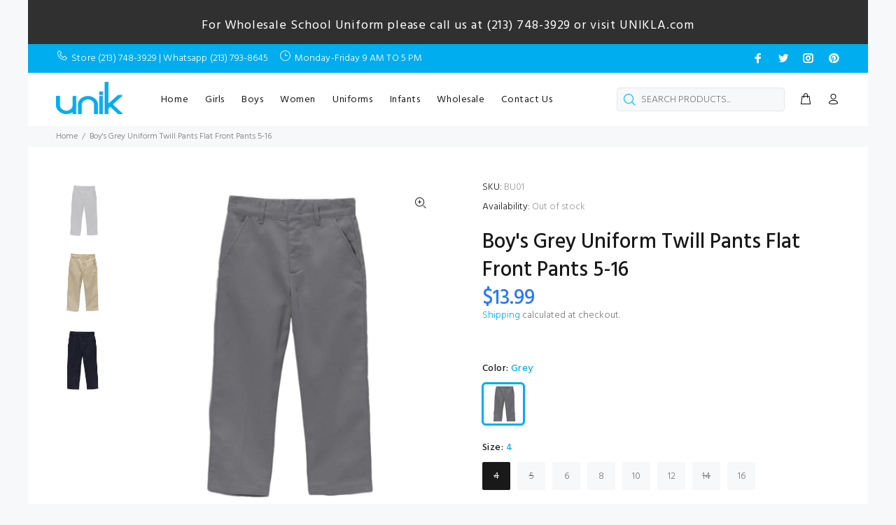

--- FILE ---
content_type: text/html; charset=utf-8
request_url: https://www.unikusa.com/products/boys-uniform-twill-pants-flat-front-pants-1?variant=22910477762641
body_size: 24751
content:
<!doctype html>
<!--[if IE 9]> <html class="ie9 no-js" lang="en"> <![endif]-->
<!--[if (gt IE 9)|!(IE)]><!--> <html id="tt-boxed" class="no-js" lang="en"> <!--<![endif]-->
<head>
  <!-- Basic page needs ================================================== -->
  <meta charset="utf-8">
  <!--[if IE]><meta http-equiv="X-UA-Compatible" content="IE=edge,chrome=1"><![endif]-->
  <meta name="viewport" content="width=device-width,initial-scale=1">
  <meta name="theme-color" content="#00adef">
  <meta name="keywords" content="Shopify Template" />
  <meta name="author" content="p-themes">
  <link rel="canonical" href="https://www.unikusa.com/products/boys-uniform-twill-pants-flat-front-pants-1"><!-- Title and description ================================================== --><title>Boy&#39;s Grey Uniform Twill Pants Flat Front Pants 5-16
&ndash; unik Retail
</title><meta name="description" content="These are an excellent option for uniform pants. They come with an adjustable waist, zipper closure, and in many colors"><!-- Social meta ================================================== --><!-- /snippets/social-meta-tags.liquid -->




<meta property="og:site_name" content="unik Retail">
<meta property="og:url" content="https://www.unikusa.com/products/boys-uniform-twill-pants-flat-front-pants-1">
<meta property="og:title" content="Boy's Grey Uniform Twill Pants Flat Front Pants 5-16">
<meta property="og:type" content="product">
<meta property="og:description" content="These are an excellent option for uniform pants. They come with an adjustable waist, zipper closure, and in many colors">

  <meta property="og:price:amount" content="13.99">
  <meta property="og:price:currency" content="USD">

<meta property="og:image" content="http://www.unikusa.com/cdn/shop/products/BU-01_grey_copy_b8b0be60-bae1-4d3f-8745-b6d269bb8ebd_1200x1200.jpg?v=1572544677"><meta property="og:image" content="http://www.unikusa.com/cdn/shop/products/BU-01_Khaki_clipped_rev_1_copy_9274e733-c067-408a-a75a-689672d27eaa_1200x1200.jpg?v=1572544679"><meta property="og:image" content="http://www.unikusa.com/cdn/shop/products/BU-01_navy_clipped_rev_1_copy_ce47691c-282a-43eb-94f9-3a2b1d447510_1200x1200.jpg?v=1572544680">
<meta property="og:image:secure_url" content="https://www.unikusa.com/cdn/shop/products/BU-01_grey_copy_b8b0be60-bae1-4d3f-8745-b6d269bb8ebd_1200x1200.jpg?v=1572544677"><meta property="og:image:secure_url" content="https://www.unikusa.com/cdn/shop/products/BU-01_Khaki_clipped_rev_1_copy_9274e733-c067-408a-a75a-689672d27eaa_1200x1200.jpg?v=1572544679"><meta property="og:image:secure_url" content="https://www.unikusa.com/cdn/shop/products/BU-01_navy_clipped_rev_1_copy_ce47691c-282a-43eb-94f9-3a2b1d447510_1200x1200.jpg?v=1572544680">


<meta name="twitter:card" content="summary_large_image">
<meta name="twitter:title" content="Boy's Grey Uniform Twill Pants Flat Front Pants 5-16">
<meta name="twitter:description" content="These are an excellent option for uniform pants. They come with an adjustable waist, zipper closure, and in many colors">
<!-- Helpers ================================================== -->

  <!-- CSS ================================================== --><link href="https://fonts.googleapis.com/css?family=Hind:100,200,300,400,500,600,700,800,900" rel="stylesheet" defer>
<link href="//www.unikusa.com/cdn/shop/t/9/assets/theme.css?v=163296295757334797641752274076" rel="stylesheet" type="text/css" media="all" />


<script src="//www.unikusa.com/cdn/shop/t/9/assets/jquery.min.js?v=146653844047132007351583552247" defer="defer"></script><!-- Header hook for plugins ================================================== -->
  <script>window.performance && window.performance.mark && window.performance.mark('shopify.content_for_header.start');</script><meta id="shopify-digital-wallet" name="shopify-digital-wallet" content="/8968405073/digital_wallets/dialog">
<meta name="shopify-checkout-api-token" content="d9aa842d91af7d5be6ae95e0df88786e">
<meta id="in-context-paypal-metadata" data-shop-id="8968405073" data-venmo-supported="false" data-environment="production" data-locale="en_US" data-paypal-v4="true" data-currency="USD">
<link rel="alternate" type="application/json+oembed" href="https://www.unikusa.com/products/boys-uniform-twill-pants-flat-front-pants-1.oembed">
<script async="async" src="/checkouts/internal/preloads.js?locale=en-US"></script>
<link rel="preconnect" href="https://shop.app" crossorigin="anonymous">
<script async="async" src="https://shop.app/checkouts/internal/preloads.js?locale=en-US&shop_id=8968405073" crossorigin="anonymous"></script>
<script id="apple-pay-shop-capabilities" type="application/json">{"shopId":8968405073,"countryCode":"US","currencyCode":"USD","merchantCapabilities":["supports3DS"],"merchantId":"gid:\/\/shopify\/Shop\/8968405073","merchantName":"unik Retail","requiredBillingContactFields":["postalAddress","email"],"requiredShippingContactFields":["postalAddress","email"],"shippingType":"shipping","supportedNetworks":["visa","masterCard","amex","discover","elo","jcb"],"total":{"type":"pending","label":"unik Retail","amount":"1.00"},"shopifyPaymentsEnabled":true,"supportsSubscriptions":true}</script>
<script id="shopify-features" type="application/json">{"accessToken":"d9aa842d91af7d5be6ae95e0df88786e","betas":["rich-media-storefront-analytics"],"domain":"www.unikusa.com","predictiveSearch":true,"shopId":8968405073,"locale":"en"}</script>
<script>var Shopify = Shopify || {};
Shopify.shop = "unikinc.myshopify.com";
Shopify.locale = "en";
Shopify.currency = {"active":"USD","rate":"1.0"};
Shopify.country = "US";
Shopify.theme = {"name":"Install-me-wokiee-v-1-8-0","id":90748747907,"schema_name":"Wokiee","schema_version":"1.8.0","theme_store_id":null,"role":"main"};
Shopify.theme.handle = "null";
Shopify.theme.style = {"id":null,"handle":null};
Shopify.cdnHost = "www.unikusa.com/cdn";
Shopify.routes = Shopify.routes || {};
Shopify.routes.root = "/";</script>
<script type="module">!function(o){(o.Shopify=o.Shopify||{}).modules=!0}(window);</script>
<script>!function(o){function n(){var o=[];function n(){o.push(Array.prototype.slice.apply(arguments))}return n.q=o,n}var t=o.Shopify=o.Shopify||{};t.loadFeatures=n(),t.autoloadFeatures=n()}(window);</script>
<script>
  window.ShopifyPay = window.ShopifyPay || {};
  window.ShopifyPay.apiHost = "shop.app\/pay";
  window.ShopifyPay.redirectState = null;
</script>
<script id="shop-js-analytics" type="application/json">{"pageType":"product"}</script>
<script defer="defer" async type="module" src="//www.unikusa.com/cdn/shopifycloud/shop-js/modules/v2/client.init-shop-cart-sync_BN7fPSNr.en.esm.js"></script>
<script defer="defer" async type="module" src="//www.unikusa.com/cdn/shopifycloud/shop-js/modules/v2/chunk.common_Cbph3Kss.esm.js"></script>
<script defer="defer" async type="module" src="//www.unikusa.com/cdn/shopifycloud/shop-js/modules/v2/chunk.modal_DKumMAJ1.esm.js"></script>
<script type="module">
  await import("//www.unikusa.com/cdn/shopifycloud/shop-js/modules/v2/client.init-shop-cart-sync_BN7fPSNr.en.esm.js");
await import("//www.unikusa.com/cdn/shopifycloud/shop-js/modules/v2/chunk.common_Cbph3Kss.esm.js");
await import("//www.unikusa.com/cdn/shopifycloud/shop-js/modules/v2/chunk.modal_DKumMAJ1.esm.js");

  window.Shopify.SignInWithShop?.initShopCartSync?.({"fedCMEnabled":true,"windoidEnabled":true});

</script>
<script>
  window.Shopify = window.Shopify || {};
  if (!window.Shopify.featureAssets) window.Shopify.featureAssets = {};
  window.Shopify.featureAssets['shop-js'] = {"shop-cart-sync":["modules/v2/client.shop-cart-sync_CJVUk8Jm.en.esm.js","modules/v2/chunk.common_Cbph3Kss.esm.js","modules/v2/chunk.modal_DKumMAJ1.esm.js"],"init-fed-cm":["modules/v2/client.init-fed-cm_7Fvt41F4.en.esm.js","modules/v2/chunk.common_Cbph3Kss.esm.js","modules/v2/chunk.modal_DKumMAJ1.esm.js"],"init-shop-email-lookup-coordinator":["modules/v2/client.init-shop-email-lookup-coordinator_Cc088_bR.en.esm.js","modules/v2/chunk.common_Cbph3Kss.esm.js","modules/v2/chunk.modal_DKumMAJ1.esm.js"],"init-windoid":["modules/v2/client.init-windoid_hPopwJRj.en.esm.js","modules/v2/chunk.common_Cbph3Kss.esm.js","modules/v2/chunk.modal_DKumMAJ1.esm.js"],"shop-button":["modules/v2/client.shop-button_B0jaPSNF.en.esm.js","modules/v2/chunk.common_Cbph3Kss.esm.js","modules/v2/chunk.modal_DKumMAJ1.esm.js"],"shop-cash-offers":["modules/v2/client.shop-cash-offers_DPIskqss.en.esm.js","modules/v2/chunk.common_Cbph3Kss.esm.js","modules/v2/chunk.modal_DKumMAJ1.esm.js"],"shop-toast-manager":["modules/v2/client.shop-toast-manager_CK7RT69O.en.esm.js","modules/v2/chunk.common_Cbph3Kss.esm.js","modules/v2/chunk.modal_DKumMAJ1.esm.js"],"init-shop-cart-sync":["modules/v2/client.init-shop-cart-sync_BN7fPSNr.en.esm.js","modules/v2/chunk.common_Cbph3Kss.esm.js","modules/v2/chunk.modal_DKumMAJ1.esm.js"],"init-customer-accounts-sign-up":["modules/v2/client.init-customer-accounts-sign-up_CfPf4CXf.en.esm.js","modules/v2/client.shop-login-button_DeIztwXF.en.esm.js","modules/v2/chunk.common_Cbph3Kss.esm.js","modules/v2/chunk.modal_DKumMAJ1.esm.js"],"pay-button":["modules/v2/client.pay-button_CgIwFSYN.en.esm.js","modules/v2/chunk.common_Cbph3Kss.esm.js","modules/v2/chunk.modal_DKumMAJ1.esm.js"],"init-customer-accounts":["modules/v2/client.init-customer-accounts_DQ3x16JI.en.esm.js","modules/v2/client.shop-login-button_DeIztwXF.en.esm.js","modules/v2/chunk.common_Cbph3Kss.esm.js","modules/v2/chunk.modal_DKumMAJ1.esm.js"],"avatar":["modules/v2/client.avatar_BTnouDA3.en.esm.js"],"init-shop-for-new-customer-accounts":["modules/v2/client.init-shop-for-new-customer-accounts_CsZy_esa.en.esm.js","modules/v2/client.shop-login-button_DeIztwXF.en.esm.js","modules/v2/chunk.common_Cbph3Kss.esm.js","modules/v2/chunk.modal_DKumMAJ1.esm.js"],"shop-follow-button":["modules/v2/client.shop-follow-button_BRMJjgGd.en.esm.js","modules/v2/chunk.common_Cbph3Kss.esm.js","modules/v2/chunk.modal_DKumMAJ1.esm.js"],"checkout-modal":["modules/v2/client.checkout-modal_B9Drz_yf.en.esm.js","modules/v2/chunk.common_Cbph3Kss.esm.js","modules/v2/chunk.modal_DKumMAJ1.esm.js"],"shop-login-button":["modules/v2/client.shop-login-button_DeIztwXF.en.esm.js","modules/v2/chunk.common_Cbph3Kss.esm.js","modules/v2/chunk.modal_DKumMAJ1.esm.js"],"lead-capture":["modules/v2/client.lead-capture_DXYzFM3R.en.esm.js","modules/v2/chunk.common_Cbph3Kss.esm.js","modules/v2/chunk.modal_DKumMAJ1.esm.js"],"shop-login":["modules/v2/client.shop-login_CA5pJqmO.en.esm.js","modules/v2/chunk.common_Cbph3Kss.esm.js","modules/v2/chunk.modal_DKumMAJ1.esm.js"],"payment-terms":["modules/v2/client.payment-terms_BxzfvcZJ.en.esm.js","modules/v2/chunk.common_Cbph3Kss.esm.js","modules/v2/chunk.modal_DKumMAJ1.esm.js"]};
</script>
<script id="__st">var __st={"a":8968405073,"offset":-28800,"reqid":"0ec41d42-0436-4cda-aee9-749b004dbf1b-1769907695","pageurl":"www.unikusa.com\/products\/boys-uniform-twill-pants-flat-front-pants-1?variant=22910477762641","u":"396e4f9cc134","p":"product","rtyp":"product","rid":2922561536081};</script>
<script>window.ShopifyPaypalV4VisibilityTracking = true;</script>
<script id="captcha-bootstrap">!function(){'use strict';const t='contact',e='account',n='new_comment',o=[[t,t],['blogs',n],['comments',n],[t,'customer']],c=[[e,'customer_login'],[e,'guest_login'],[e,'recover_customer_password'],[e,'create_customer']],r=t=>t.map((([t,e])=>`form[action*='/${t}']:not([data-nocaptcha='true']) input[name='form_type'][value='${e}']`)).join(','),a=t=>()=>t?[...document.querySelectorAll(t)].map((t=>t.form)):[];function s(){const t=[...o],e=r(t);return a(e)}const i='password',u='form_key',d=['recaptcha-v3-token','g-recaptcha-response','h-captcha-response',i],f=()=>{try{return window.sessionStorage}catch{return}},m='__shopify_v',_=t=>t.elements[u];function p(t,e,n=!1){try{const o=window.sessionStorage,c=JSON.parse(o.getItem(e)),{data:r}=function(t){const{data:e,action:n}=t;return t[m]||n?{data:e,action:n}:{data:t,action:n}}(c);for(const[e,n]of Object.entries(r))t.elements[e]&&(t.elements[e].value=n);n&&o.removeItem(e)}catch(o){console.error('form repopulation failed',{error:o})}}const l='form_type',E='cptcha';function T(t){t.dataset[E]=!0}const w=window,h=w.document,L='Shopify',v='ce_forms',y='captcha';let A=!1;((t,e)=>{const n=(g='f06e6c50-85a8-45c8-87d0-21a2b65856fe',I='https://cdn.shopify.com/shopifycloud/storefront-forms-hcaptcha/ce_storefront_forms_captcha_hcaptcha.v1.5.2.iife.js',D={infoText:'Protected by hCaptcha',privacyText:'Privacy',termsText:'Terms'},(t,e,n)=>{const o=w[L][v],c=o.bindForm;if(c)return c(t,g,e,D).then(n);var r;o.q.push([[t,g,e,D],n]),r=I,A||(h.body.append(Object.assign(h.createElement('script'),{id:'captcha-provider',async:!0,src:r})),A=!0)});var g,I,D;w[L]=w[L]||{},w[L][v]=w[L][v]||{},w[L][v].q=[],w[L][y]=w[L][y]||{},w[L][y].protect=function(t,e){n(t,void 0,e),T(t)},Object.freeze(w[L][y]),function(t,e,n,w,h,L){const[v,y,A,g]=function(t,e,n){const i=e?o:[],u=t?c:[],d=[...i,...u],f=r(d),m=r(i),_=r(d.filter((([t,e])=>n.includes(e))));return[a(f),a(m),a(_),s()]}(w,h,L),I=t=>{const e=t.target;return e instanceof HTMLFormElement?e:e&&e.form},D=t=>v().includes(t);t.addEventListener('submit',(t=>{const e=I(t);if(!e)return;const n=D(e)&&!e.dataset.hcaptchaBound&&!e.dataset.recaptchaBound,o=_(e),c=g().includes(e)&&(!o||!o.value);(n||c)&&t.preventDefault(),c&&!n&&(function(t){try{if(!f())return;!function(t){const e=f();if(!e)return;const n=_(t);if(!n)return;const o=n.value;o&&e.removeItem(o)}(t);const e=Array.from(Array(32),(()=>Math.random().toString(36)[2])).join('');!function(t,e){_(t)||t.append(Object.assign(document.createElement('input'),{type:'hidden',name:u})),t.elements[u].value=e}(t,e),function(t,e){const n=f();if(!n)return;const o=[...t.querySelectorAll(`input[type='${i}']`)].map((({name:t})=>t)),c=[...d,...o],r={};for(const[a,s]of new FormData(t).entries())c.includes(a)||(r[a]=s);n.setItem(e,JSON.stringify({[m]:1,action:t.action,data:r}))}(t,e)}catch(e){console.error('failed to persist form',e)}}(e),e.submit())}));const S=(t,e)=>{t&&!t.dataset[E]&&(n(t,e.some((e=>e===t))),T(t))};for(const o of['focusin','change'])t.addEventListener(o,(t=>{const e=I(t);D(e)&&S(e,y())}));const B=e.get('form_key'),M=e.get(l),P=B&&M;t.addEventListener('DOMContentLoaded',(()=>{const t=y();if(P)for(const e of t)e.elements[l].value===M&&p(e,B);[...new Set([...A(),...v().filter((t=>'true'===t.dataset.shopifyCaptcha))])].forEach((e=>S(e,t)))}))}(h,new URLSearchParams(w.location.search),n,t,e,['guest_login'])})(!0,!0)}();</script>
<script integrity="sha256-4kQ18oKyAcykRKYeNunJcIwy7WH5gtpwJnB7kiuLZ1E=" data-source-attribution="shopify.loadfeatures" defer="defer" src="//www.unikusa.com/cdn/shopifycloud/storefront/assets/storefront/load_feature-a0a9edcb.js" crossorigin="anonymous"></script>
<script crossorigin="anonymous" defer="defer" src="//www.unikusa.com/cdn/shopifycloud/storefront/assets/shopify_pay/storefront-65b4c6d7.js?v=20250812"></script>
<script data-source-attribution="shopify.dynamic_checkout.dynamic.init">var Shopify=Shopify||{};Shopify.PaymentButton=Shopify.PaymentButton||{isStorefrontPortableWallets:!0,init:function(){window.Shopify.PaymentButton.init=function(){};var t=document.createElement("script");t.src="https://www.unikusa.com/cdn/shopifycloud/portable-wallets/latest/portable-wallets.en.js",t.type="module",document.head.appendChild(t)}};
</script>
<script data-source-attribution="shopify.dynamic_checkout.buyer_consent">
  function portableWalletsHideBuyerConsent(e){var t=document.getElementById("shopify-buyer-consent"),n=document.getElementById("shopify-subscription-policy-button");t&&n&&(t.classList.add("hidden"),t.setAttribute("aria-hidden","true"),n.removeEventListener("click",e))}function portableWalletsShowBuyerConsent(e){var t=document.getElementById("shopify-buyer-consent"),n=document.getElementById("shopify-subscription-policy-button");t&&n&&(t.classList.remove("hidden"),t.removeAttribute("aria-hidden"),n.addEventListener("click",e))}window.Shopify?.PaymentButton&&(window.Shopify.PaymentButton.hideBuyerConsent=portableWalletsHideBuyerConsent,window.Shopify.PaymentButton.showBuyerConsent=portableWalletsShowBuyerConsent);
</script>
<script data-source-attribution="shopify.dynamic_checkout.cart.bootstrap">document.addEventListener("DOMContentLoaded",(function(){function t(){return document.querySelector("shopify-accelerated-checkout-cart, shopify-accelerated-checkout")}if(t())Shopify.PaymentButton.init();else{new MutationObserver((function(e,n){t()&&(Shopify.PaymentButton.init(),n.disconnect())})).observe(document.body,{childList:!0,subtree:!0})}}));
</script>
<link id="shopify-accelerated-checkout-styles" rel="stylesheet" media="screen" href="https://www.unikusa.com/cdn/shopifycloud/portable-wallets/latest/accelerated-checkout-backwards-compat.css" crossorigin="anonymous">
<style id="shopify-accelerated-checkout-cart">
        #shopify-buyer-consent {
  margin-top: 1em;
  display: inline-block;
  width: 100%;
}

#shopify-buyer-consent.hidden {
  display: none;
}

#shopify-subscription-policy-button {
  background: none;
  border: none;
  padding: 0;
  text-decoration: underline;
  font-size: inherit;
  cursor: pointer;
}

#shopify-subscription-policy-button::before {
  box-shadow: none;
}

      </style>
<script id="sections-script" data-sections="promo-fixed" defer="defer" src="//www.unikusa.com/cdn/shop/t/9/compiled_assets/scripts.js?v=1645"></script>
<script>window.performance && window.performance.mark && window.performance.mark('shopify.content_for_header.end');</script>
  <!-- /Header hook for plugins ================================================== --><style>
    [data-rating="0.0"]{
      display:none !important;
    }
  </style><link href="https://monorail-edge.shopifysvc.com" rel="dns-prefetch">
<script>(function(){if ("sendBeacon" in navigator && "performance" in window) {try {var session_token_from_headers = performance.getEntriesByType('navigation')[0].serverTiming.find(x => x.name == '_s').description;} catch {var session_token_from_headers = undefined;}var session_cookie_matches = document.cookie.match(/_shopify_s=([^;]*)/);var session_token_from_cookie = session_cookie_matches && session_cookie_matches.length === 2 ? session_cookie_matches[1] : "";var session_token = session_token_from_headers || session_token_from_cookie || "";function handle_abandonment_event(e) {var entries = performance.getEntries().filter(function(entry) {return /monorail-edge.shopifysvc.com/.test(entry.name);});if (!window.abandonment_tracked && entries.length === 0) {window.abandonment_tracked = true;var currentMs = Date.now();var navigation_start = performance.timing.navigationStart;var payload = {shop_id: 8968405073,url: window.location.href,navigation_start,duration: currentMs - navigation_start,session_token,page_type: "product"};window.navigator.sendBeacon("https://monorail-edge.shopifysvc.com/v1/produce", JSON.stringify({schema_id: "online_store_buyer_site_abandonment/1.1",payload: payload,metadata: {event_created_at_ms: currentMs,event_sent_at_ms: currentMs}}));}}window.addEventListener('pagehide', handle_abandonment_event);}}());</script>
<script id="web-pixels-manager-setup">(function e(e,d,r,n,o){if(void 0===o&&(o={}),!Boolean(null===(a=null===(i=window.Shopify)||void 0===i?void 0:i.analytics)||void 0===a?void 0:a.replayQueue)){var i,a;window.Shopify=window.Shopify||{};var t=window.Shopify;t.analytics=t.analytics||{};var s=t.analytics;s.replayQueue=[],s.publish=function(e,d,r){return s.replayQueue.push([e,d,r]),!0};try{self.performance.mark("wpm:start")}catch(e){}var l=function(){var e={modern:/Edge?\/(1{2}[4-9]|1[2-9]\d|[2-9]\d{2}|\d{4,})\.\d+(\.\d+|)|Firefox\/(1{2}[4-9]|1[2-9]\d|[2-9]\d{2}|\d{4,})\.\d+(\.\d+|)|Chrom(ium|e)\/(9{2}|\d{3,})\.\d+(\.\d+|)|(Maci|X1{2}).+ Version\/(15\.\d+|(1[6-9]|[2-9]\d|\d{3,})\.\d+)([,.]\d+|)( \(\w+\)|)( Mobile\/\w+|) Safari\/|Chrome.+OPR\/(9{2}|\d{3,})\.\d+\.\d+|(CPU[ +]OS|iPhone[ +]OS|CPU[ +]iPhone|CPU IPhone OS|CPU iPad OS)[ +]+(15[._]\d+|(1[6-9]|[2-9]\d|\d{3,})[._]\d+)([._]\d+|)|Android:?[ /-](13[3-9]|1[4-9]\d|[2-9]\d{2}|\d{4,})(\.\d+|)(\.\d+|)|Android.+Firefox\/(13[5-9]|1[4-9]\d|[2-9]\d{2}|\d{4,})\.\d+(\.\d+|)|Android.+Chrom(ium|e)\/(13[3-9]|1[4-9]\d|[2-9]\d{2}|\d{4,})\.\d+(\.\d+|)|SamsungBrowser\/([2-9]\d|\d{3,})\.\d+/,legacy:/Edge?\/(1[6-9]|[2-9]\d|\d{3,})\.\d+(\.\d+|)|Firefox\/(5[4-9]|[6-9]\d|\d{3,})\.\d+(\.\d+|)|Chrom(ium|e)\/(5[1-9]|[6-9]\d|\d{3,})\.\d+(\.\d+|)([\d.]+$|.*Safari\/(?![\d.]+ Edge\/[\d.]+$))|(Maci|X1{2}).+ Version\/(10\.\d+|(1[1-9]|[2-9]\d|\d{3,})\.\d+)([,.]\d+|)( \(\w+\)|)( Mobile\/\w+|) Safari\/|Chrome.+OPR\/(3[89]|[4-9]\d|\d{3,})\.\d+\.\d+|(CPU[ +]OS|iPhone[ +]OS|CPU[ +]iPhone|CPU IPhone OS|CPU iPad OS)[ +]+(10[._]\d+|(1[1-9]|[2-9]\d|\d{3,})[._]\d+)([._]\d+|)|Android:?[ /-](13[3-9]|1[4-9]\d|[2-9]\d{2}|\d{4,})(\.\d+|)(\.\d+|)|Mobile Safari.+OPR\/([89]\d|\d{3,})\.\d+\.\d+|Android.+Firefox\/(13[5-9]|1[4-9]\d|[2-9]\d{2}|\d{4,})\.\d+(\.\d+|)|Android.+Chrom(ium|e)\/(13[3-9]|1[4-9]\d|[2-9]\d{2}|\d{4,})\.\d+(\.\d+|)|Android.+(UC? ?Browser|UCWEB|U3)[ /]?(15\.([5-9]|\d{2,})|(1[6-9]|[2-9]\d|\d{3,})\.\d+)\.\d+|SamsungBrowser\/(5\.\d+|([6-9]|\d{2,})\.\d+)|Android.+MQ{2}Browser\/(14(\.(9|\d{2,})|)|(1[5-9]|[2-9]\d|\d{3,})(\.\d+|))(\.\d+|)|K[Aa][Ii]OS\/(3\.\d+|([4-9]|\d{2,})\.\d+)(\.\d+|)/},d=e.modern,r=e.legacy,n=navigator.userAgent;return n.match(d)?"modern":n.match(r)?"legacy":"unknown"}(),u="modern"===l?"modern":"legacy",c=(null!=n?n:{modern:"",legacy:""})[u],f=function(e){return[e.baseUrl,"/wpm","/b",e.hashVersion,"modern"===e.buildTarget?"m":"l",".js"].join("")}({baseUrl:d,hashVersion:r,buildTarget:u}),m=function(e){var d=e.version,r=e.bundleTarget,n=e.surface,o=e.pageUrl,i=e.monorailEndpoint;return{emit:function(e){var a=e.status,t=e.errorMsg,s=(new Date).getTime(),l=JSON.stringify({metadata:{event_sent_at_ms:s},events:[{schema_id:"web_pixels_manager_load/3.1",payload:{version:d,bundle_target:r,page_url:o,status:a,surface:n,error_msg:t},metadata:{event_created_at_ms:s}}]});if(!i)return console&&console.warn&&console.warn("[Web Pixels Manager] No Monorail endpoint provided, skipping logging."),!1;try{return self.navigator.sendBeacon.bind(self.navigator)(i,l)}catch(e){}var u=new XMLHttpRequest;try{return u.open("POST",i,!0),u.setRequestHeader("Content-Type","text/plain"),u.send(l),!0}catch(e){return console&&console.warn&&console.warn("[Web Pixels Manager] Got an unhandled error while logging to Monorail."),!1}}}}({version:r,bundleTarget:l,surface:e.surface,pageUrl:self.location.href,monorailEndpoint:e.monorailEndpoint});try{o.browserTarget=l,function(e){var d=e.src,r=e.async,n=void 0===r||r,o=e.onload,i=e.onerror,a=e.sri,t=e.scriptDataAttributes,s=void 0===t?{}:t,l=document.createElement("script"),u=document.querySelector("head"),c=document.querySelector("body");if(l.async=n,l.src=d,a&&(l.integrity=a,l.crossOrigin="anonymous"),s)for(var f in s)if(Object.prototype.hasOwnProperty.call(s,f))try{l.dataset[f]=s[f]}catch(e){}if(o&&l.addEventListener("load",o),i&&l.addEventListener("error",i),u)u.appendChild(l);else{if(!c)throw new Error("Did not find a head or body element to append the script");c.appendChild(l)}}({src:f,async:!0,onload:function(){if(!function(){var e,d;return Boolean(null===(d=null===(e=window.Shopify)||void 0===e?void 0:e.analytics)||void 0===d?void 0:d.initialized)}()){var d=window.webPixelsManager.init(e)||void 0;if(d){var r=window.Shopify.analytics;r.replayQueue.forEach((function(e){var r=e[0],n=e[1],o=e[2];d.publishCustomEvent(r,n,o)})),r.replayQueue=[],r.publish=d.publishCustomEvent,r.visitor=d.visitor,r.initialized=!0}}},onerror:function(){return m.emit({status:"failed",errorMsg:"".concat(f," has failed to load")})},sri:function(e){var d=/^sha384-[A-Za-z0-9+/=]+$/;return"string"==typeof e&&d.test(e)}(c)?c:"",scriptDataAttributes:o}),m.emit({status:"loading"})}catch(e){m.emit({status:"failed",errorMsg:(null==e?void 0:e.message)||"Unknown error"})}}})({shopId: 8968405073,storefrontBaseUrl: "https://www.unikusa.com",extensionsBaseUrl: "https://extensions.shopifycdn.com/cdn/shopifycloud/web-pixels-manager",monorailEndpoint: "https://monorail-edge.shopifysvc.com/unstable/produce_batch",surface: "storefront-renderer",enabledBetaFlags: ["2dca8a86"],webPixelsConfigList: [{"id":"1182695578","configuration":"{\"pixelCode\":\"D1IOIK3C77U981F3KN1G\"}","eventPayloadVersion":"v1","runtimeContext":"STRICT","scriptVersion":"22e92c2ad45662f435e4801458fb78cc","type":"APP","apiClientId":4383523,"privacyPurposes":["ANALYTICS","MARKETING","SALE_OF_DATA"],"dataSharingAdjustments":{"protectedCustomerApprovalScopes":["read_customer_address","read_customer_email","read_customer_name","read_customer_personal_data","read_customer_phone"]}},{"id":"56656026","eventPayloadVersion":"v1","runtimeContext":"LAX","scriptVersion":"1","type":"CUSTOM","privacyPurposes":["MARKETING"],"name":"Meta pixel (migrated)"},{"id":"112853146","eventPayloadVersion":"v1","runtimeContext":"LAX","scriptVersion":"1","type":"CUSTOM","privacyPurposes":["ANALYTICS"],"name":"Google Analytics tag (migrated)"},{"id":"shopify-app-pixel","configuration":"{}","eventPayloadVersion":"v1","runtimeContext":"STRICT","scriptVersion":"0450","apiClientId":"shopify-pixel","type":"APP","privacyPurposes":["ANALYTICS","MARKETING"]},{"id":"shopify-custom-pixel","eventPayloadVersion":"v1","runtimeContext":"LAX","scriptVersion":"0450","apiClientId":"shopify-pixel","type":"CUSTOM","privacyPurposes":["ANALYTICS","MARKETING"]}],isMerchantRequest: false,initData: {"shop":{"name":"unik Retail","paymentSettings":{"currencyCode":"USD"},"myshopifyDomain":"unikinc.myshopify.com","countryCode":"US","storefrontUrl":"https:\/\/www.unikusa.com"},"customer":null,"cart":null,"checkout":null,"productVariants":[{"price":{"amount":13.99,"currencyCode":"USD"},"product":{"title":"Boy's Grey Uniform Twill Pants Flat Front Pants 5-16","vendor":"Unikinc","id":"2922561536081","untranslatedTitle":"Boy's Grey Uniform Twill Pants Flat Front Pants 5-16","url":"\/products\/boys-uniform-twill-pants-flat-front-pants-1","type":"Boys Uniform"},"id":"22910477402193","image":{"src":"\/\/www.unikusa.com\/cdn\/shop\/products\/BU-01_grey_copy_b8b0be60-bae1-4d3f-8745-b6d269bb8ebd.jpg?v=1572544677"},"sku":"BU01","title":"Grey \/ 4","untranslatedTitle":"Grey \/ 4"},{"price":{"amount":13.99,"currencyCode":"USD"},"product":{"title":"Boy's Grey Uniform Twill Pants Flat Front Pants 5-16","vendor":"Unikinc","id":"2922561536081","untranslatedTitle":"Boy's Grey Uniform Twill Pants Flat Front Pants 5-16","url":"\/products\/boys-uniform-twill-pants-flat-front-pants-1","type":"Boys Uniform"},"id":"22910477500497","image":{"src":"\/\/www.unikusa.com\/cdn\/shop\/products\/BU-01_grey_copy_b8b0be60-bae1-4d3f-8745-b6d269bb8ebd.jpg?v=1572544677"},"sku":"BU01","title":"Grey \/ 5","untranslatedTitle":"Grey \/ 5"},{"price":{"amount":13.99,"currencyCode":"USD"},"product":{"title":"Boy's Grey Uniform Twill Pants Flat Front Pants 5-16","vendor":"Unikinc","id":"2922561536081","untranslatedTitle":"Boy's Grey Uniform Twill Pants Flat Front Pants 5-16","url":"\/products\/boys-uniform-twill-pants-flat-front-pants-1","type":"Boys Uniform"},"id":"22910477598801","image":{"src":"\/\/www.unikusa.com\/cdn\/shop\/products\/BU-01_grey_copy_b8b0be60-bae1-4d3f-8745-b6d269bb8ebd.jpg?v=1572544677"},"sku":"BU01","title":"Grey \/ 6","untranslatedTitle":"Grey \/ 6"},{"price":{"amount":13.99,"currencyCode":"USD"},"product":{"title":"Boy's Grey Uniform Twill Pants Flat Front Pants 5-16","vendor":"Unikinc","id":"2922561536081","untranslatedTitle":"Boy's Grey Uniform Twill Pants Flat Front Pants 5-16","url":"\/products\/boys-uniform-twill-pants-flat-front-pants-1","type":"Boys Uniform"},"id":"22910477697105","image":{"src":"\/\/www.unikusa.com\/cdn\/shop\/products\/BU-01_grey_copy_b8b0be60-bae1-4d3f-8745-b6d269bb8ebd.jpg?v=1572544677"},"sku":"BU01","title":"Grey \/ 8","untranslatedTitle":"Grey \/ 8"},{"price":{"amount":13.99,"currencyCode":"USD"},"product":{"title":"Boy's Grey Uniform Twill Pants Flat Front Pants 5-16","vendor":"Unikinc","id":"2922561536081","untranslatedTitle":"Boy's Grey Uniform Twill Pants Flat Front Pants 5-16","url":"\/products\/boys-uniform-twill-pants-flat-front-pants-1","type":"Boys Uniform"},"id":"22910477828177","image":{"src":"\/\/www.unikusa.com\/cdn\/shop\/products\/BU-01_grey_copy_b8b0be60-bae1-4d3f-8745-b6d269bb8ebd.jpg?v=1572544677"},"sku":"BU01","title":"Grey \/ 10","untranslatedTitle":"Grey \/ 10"},{"price":{"amount":13.99,"currencyCode":"USD"},"product":{"title":"Boy's Grey Uniform Twill Pants Flat Front Pants 5-16","vendor":"Unikinc","id":"2922561536081","untranslatedTitle":"Boy's Grey Uniform Twill Pants Flat Front Pants 5-16","url":"\/products\/boys-uniform-twill-pants-flat-front-pants-1","type":"Boys Uniform"},"id":"22910477926481","image":{"src":"\/\/www.unikusa.com\/cdn\/shop\/products\/BU-01_grey_copy_b8b0be60-bae1-4d3f-8745-b6d269bb8ebd.jpg?v=1572544677"},"sku":"BU01","title":"Grey \/ 12","untranslatedTitle":"Grey \/ 12"},{"price":{"amount":13.99,"currencyCode":"USD"},"product":{"title":"Boy's Grey Uniform Twill Pants Flat Front Pants 5-16","vendor":"Unikinc","id":"2922561536081","untranslatedTitle":"Boy's Grey Uniform Twill Pants Flat Front Pants 5-16","url":"\/products\/boys-uniform-twill-pants-flat-front-pants-1","type":"Boys Uniform"},"id":"22910478024785","image":{"src":"\/\/www.unikusa.com\/cdn\/shop\/products\/BU-01_grey_copy_b8b0be60-bae1-4d3f-8745-b6d269bb8ebd.jpg?v=1572544677"},"sku":"BU01","title":"Grey \/ 14","untranslatedTitle":"Grey \/ 14"},{"price":{"amount":13.99,"currencyCode":"USD"},"product":{"title":"Boy's Grey Uniform Twill Pants Flat Front Pants 5-16","vendor":"Unikinc","id":"2922561536081","untranslatedTitle":"Boy's Grey Uniform Twill Pants Flat Front Pants 5-16","url":"\/products\/boys-uniform-twill-pants-flat-front-pants-1","type":"Boys Uniform"},"id":"22910478123089","image":{"src":"\/\/www.unikusa.com\/cdn\/shop\/products\/BU-01_grey_copy_b8b0be60-bae1-4d3f-8745-b6d269bb8ebd.jpg?v=1572544677"},"sku":"BU01","title":"Grey \/ 16","untranslatedTitle":"Grey \/ 16"}],"purchasingCompany":null},},"https://www.unikusa.com/cdn","1d2a099fw23dfb22ep557258f5m7a2edbae",{"modern":"","legacy":""},{"shopId":"8968405073","storefrontBaseUrl":"https:\/\/www.unikusa.com","extensionBaseUrl":"https:\/\/extensions.shopifycdn.com\/cdn\/shopifycloud\/web-pixels-manager","surface":"storefront-renderer","enabledBetaFlags":"[\"2dca8a86\"]","isMerchantRequest":"false","hashVersion":"1d2a099fw23dfb22ep557258f5m7a2edbae","publish":"custom","events":"[[\"page_viewed\",{}],[\"product_viewed\",{\"productVariant\":{\"price\":{\"amount\":13.99,\"currencyCode\":\"USD\"},\"product\":{\"title\":\"Boy's Grey Uniform Twill Pants Flat Front Pants 5-16\",\"vendor\":\"Unikinc\",\"id\":\"2922561536081\",\"untranslatedTitle\":\"Boy's Grey Uniform Twill Pants Flat Front Pants 5-16\",\"url\":\"\/products\/boys-uniform-twill-pants-flat-front-pants-1\",\"type\":\"Boys Uniform\"},\"id\":\"22910477598801\",\"image\":{\"src\":\"\/\/www.unikusa.com\/cdn\/shop\/products\/BU-01_grey_copy_b8b0be60-bae1-4d3f-8745-b6d269bb8ebd.jpg?v=1572544677\"},\"sku\":\"BU01\",\"title\":\"Grey \/ 6\",\"untranslatedTitle\":\"Grey \/ 6\"}}]]"});</script><script>
  window.ShopifyAnalytics = window.ShopifyAnalytics || {};
  window.ShopifyAnalytics.meta = window.ShopifyAnalytics.meta || {};
  window.ShopifyAnalytics.meta.currency = 'USD';
  var meta = {"product":{"id":2922561536081,"gid":"gid:\/\/shopify\/Product\/2922561536081","vendor":"Unikinc","type":"Boys Uniform","handle":"boys-uniform-twill-pants-flat-front-pants-1","variants":[{"id":22910477402193,"price":1399,"name":"Boy's Grey Uniform Twill Pants Flat Front Pants 5-16 - Grey \/ 4","public_title":"Grey \/ 4","sku":"BU01"},{"id":22910477500497,"price":1399,"name":"Boy's Grey Uniform Twill Pants Flat Front Pants 5-16 - Grey \/ 5","public_title":"Grey \/ 5","sku":"BU01"},{"id":22910477598801,"price":1399,"name":"Boy's Grey Uniform Twill Pants Flat Front Pants 5-16 - Grey \/ 6","public_title":"Grey \/ 6","sku":"BU01"},{"id":22910477697105,"price":1399,"name":"Boy's Grey Uniform Twill Pants Flat Front Pants 5-16 - Grey \/ 8","public_title":"Grey \/ 8","sku":"BU01"},{"id":22910477828177,"price":1399,"name":"Boy's Grey Uniform Twill Pants Flat Front Pants 5-16 - Grey \/ 10","public_title":"Grey \/ 10","sku":"BU01"},{"id":22910477926481,"price":1399,"name":"Boy's Grey Uniform Twill Pants Flat Front Pants 5-16 - Grey \/ 12","public_title":"Grey \/ 12","sku":"BU01"},{"id":22910478024785,"price":1399,"name":"Boy's Grey Uniform Twill Pants Flat Front Pants 5-16 - Grey \/ 14","public_title":"Grey \/ 14","sku":"BU01"},{"id":22910478123089,"price":1399,"name":"Boy's Grey Uniform Twill Pants Flat Front Pants 5-16 - Grey \/ 16","public_title":"Grey \/ 16","sku":"BU01"}],"remote":false},"page":{"pageType":"product","resourceType":"product","resourceId":2922561536081,"requestId":"0ec41d42-0436-4cda-aee9-749b004dbf1b-1769907695"}};
  for (var attr in meta) {
    window.ShopifyAnalytics.meta[attr] = meta[attr];
  }
</script>
<script class="analytics">
  (function () {
    var customDocumentWrite = function(content) {
      var jquery = null;

      if (window.jQuery) {
        jquery = window.jQuery;
      } else if (window.Checkout && window.Checkout.$) {
        jquery = window.Checkout.$;
      }

      if (jquery) {
        jquery('body').append(content);
      }
    };

    var hasLoggedConversion = function(token) {
      if (token) {
        return document.cookie.indexOf('loggedConversion=' + token) !== -1;
      }
      return false;
    }

    var setCookieIfConversion = function(token) {
      if (token) {
        var twoMonthsFromNow = new Date(Date.now());
        twoMonthsFromNow.setMonth(twoMonthsFromNow.getMonth() + 2);

        document.cookie = 'loggedConversion=' + token + '; expires=' + twoMonthsFromNow;
      }
    }

    var trekkie = window.ShopifyAnalytics.lib = window.trekkie = window.trekkie || [];
    if (trekkie.integrations) {
      return;
    }
    trekkie.methods = [
      'identify',
      'page',
      'ready',
      'track',
      'trackForm',
      'trackLink'
    ];
    trekkie.factory = function(method) {
      return function() {
        var args = Array.prototype.slice.call(arguments);
        args.unshift(method);
        trekkie.push(args);
        return trekkie;
      };
    };
    for (var i = 0; i < trekkie.methods.length; i++) {
      var key = trekkie.methods[i];
      trekkie[key] = trekkie.factory(key);
    }
    trekkie.load = function(config) {
      trekkie.config = config || {};
      trekkie.config.initialDocumentCookie = document.cookie;
      var first = document.getElementsByTagName('script')[0];
      var script = document.createElement('script');
      script.type = 'text/javascript';
      script.onerror = function(e) {
        var scriptFallback = document.createElement('script');
        scriptFallback.type = 'text/javascript';
        scriptFallback.onerror = function(error) {
                var Monorail = {
      produce: function produce(monorailDomain, schemaId, payload) {
        var currentMs = new Date().getTime();
        var event = {
          schema_id: schemaId,
          payload: payload,
          metadata: {
            event_created_at_ms: currentMs,
            event_sent_at_ms: currentMs
          }
        };
        return Monorail.sendRequest("https://" + monorailDomain + "/v1/produce", JSON.stringify(event));
      },
      sendRequest: function sendRequest(endpointUrl, payload) {
        // Try the sendBeacon API
        if (window && window.navigator && typeof window.navigator.sendBeacon === 'function' && typeof window.Blob === 'function' && !Monorail.isIos12()) {
          var blobData = new window.Blob([payload], {
            type: 'text/plain'
          });

          if (window.navigator.sendBeacon(endpointUrl, blobData)) {
            return true;
          } // sendBeacon was not successful

        } // XHR beacon

        var xhr = new XMLHttpRequest();

        try {
          xhr.open('POST', endpointUrl);
          xhr.setRequestHeader('Content-Type', 'text/plain');
          xhr.send(payload);
        } catch (e) {
          console.log(e);
        }

        return false;
      },
      isIos12: function isIos12() {
        return window.navigator.userAgent.lastIndexOf('iPhone; CPU iPhone OS 12_') !== -1 || window.navigator.userAgent.lastIndexOf('iPad; CPU OS 12_') !== -1;
      }
    };
    Monorail.produce('monorail-edge.shopifysvc.com',
      'trekkie_storefront_load_errors/1.1',
      {shop_id: 8968405073,
      theme_id: 90748747907,
      app_name: "storefront",
      context_url: window.location.href,
      source_url: "//www.unikusa.com/cdn/s/trekkie.storefront.c59ea00e0474b293ae6629561379568a2d7c4bba.min.js"});

        };
        scriptFallback.async = true;
        scriptFallback.src = '//www.unikusa.com/cdn/s/trekkie.storefront.c59ea00e0474b293ae6629561379568a2d7c4bba.min.js';
        first.parentNode.insertBefore(scriptFallback, first);
      };
      script.async = true;
      script.src = '//www.unikusa.com/cdn/s/trekkie.storefront.c59ea00e0474b293ae6629561379568a2d7c4bba.min.js';
      first.parentNode.insertBefore(script, first);
    };
    trekkie.load(
      {"Trekkie":{"appName":"storefront","development":false,"defaultAttributes":{"shopId":8968405073,"isMerchantRequest":null,"themeId":90748747907,"themeCityHash":"2166569341944741410","contentLanguage":"en","currency":"USD","eventMetadataId":"92be814a-940f-4e64-9313-4ac637f07287"},"isServerSideCookieWritingEnabled":true,"monorailRegion":"shop_domain","enabledBetaFlags":["65f19447","b5387b81"]},"Session Attribution":{},"S2S":{"facebookCapiEnabled":false,"source":"trekkie-storefront-renderer","apiClientId":580111}}
    );

    var loaded = false;
    trekkie.ready(function() {
      if (loaded) return;
      loaded = true;

      window.ShopifyAnalytics.lib = window.trekkie;

      var originalDocumentWrite = document.write;
      document.write = customDocumentWrite;
      try { window.ShopifyAnalytics.merchantGoogleAnalytics.call(this); } catch(error) {};
      document.write = originalDocumentWrite;

      window.ShopifyAnalytics.lib.page(null,{"pageType":"product","resourceType":"product","resourceId":2922561536081,"requestId":"0ec41d42-0436-4cda-aee9-749b004dbf1b-1769907695","shopifyEmitted":true});

      var match = window.location.pathname.match(/checkouts\/(.+)\/(thank_you|post_purchase)/)
      var token = match? match[1]: undefined;
      if (!hasLoggedConversion(token)) {
        setCookieIfConversion(token);
        window.ShopifyAnalytics.lib.track("Viewed Product",{"currency":"USD","variantId":22910477402193,"productId":2922561536081,"productGid":"gid:\/\/shopify\/Product\/2922561536081","name":"Boy's Grey Uniform Twill Pants Flat Front Pants 5-16 - Grey \/ 4","price":"13.99","sku":"BU01","brand":"Unikinc","variant":"Grey \/ 4","category":"Boys Uniform","nonInteraction":true,"remote":false},undefined,undefined,{"shopifyEmitted":true});
      window.ShopifyAnalytics.lib.track("monorail:\/\/trekkie_storefront_viewed_product\/1.1",{"currency":"USD","variantId":22910477402193,"productId":2922561536081,"productGid":"gid:\/\/shopify\/Product\/2922561536081","name":"Boy's Grey Uniform Twill Pants Flat Front Pants 5-16 - Grey \/ 4","price":"13.99","sku":"BU01","brand":"Unikinc","variant":"Grey \/ 4","category":"Boys Uniform","nonInteraction":true,"remote":false,"referer":"https:\/\/www.unikusa.com\/products\/boys-uniform-twill-pants-flat-front-pants-1?variant=22910477762641"});
      }
    });


        var eventsListenerScript = document.createElement('script');
        eventsListenerScript.async = true;
        eventsListenerScript.src = "//www.unikusa.com/cdn/shopifycloud/storefront/assets/shop_events_listener-3da45d37.js";
        document.getElementsByTagName('head')[0].appendChild(eventsListenerScript);

})();</script>
  <script>
  if (!window.ga || (window.ga && typeof window.ga !== 'function')) {
    window.ga = function ga() {
      (window.ga.q = window.ga.q || []).push(arguments);
      if (window.Shopify && window.Shopify.analytics && typeof window.Shopify.analytics.publish === 'function') {
        window.Shopify.analytics.publish("ga_stub_called", {}, {sendTo: "google_osp_migration"});
      }
      console.error("Shopify's Google Analytics stub called with:", Array.from(arguments), "\nSee https://help.shopify.com/manual/promoting-marketing/pixels/pixel-migration#google for more information.");
    };
    if (window.Shopify && window.Shopify.analytics && typeof window.Shopify.analytics.publish === 'function') {
      window.Shopify.analytics.publish("ga_stub_initialized", {}, {sendTo: "google_osp_migration"});
    }
  }
</script>
<script
  defer
  src="https://www.unikusa.com/cdn/shopifycloud/perf-kit/shopify-perf-kit-3.1.0.min.js"
  data-application="storefront-renderer"
  data-shop-id="8968405073"
  data-render-region="gcp-us-central1"
  data-page-type="product"
  data-theme-instance-id="90748747907"
  data-theme-name="Wokiee"
  data-theme-version="1.8.0"
  data-monorail-region="shop_domain"
  data-resource-timing-sampling-rate="10"
  data-shs="true"
  data-shs-beacon="true"
  data-shs-export-with-fetch="true"
  data-shs-logs-sample-rate="1"
  data-shs-beacon-endpoint="https://www.unikusa.com/api/collect"
></script>
</head>
<body class="pageproduct"  id="same_product_height"><div id="shopify-section-show-helper" class="shopify-section"></div><div id="loader-wrapper">
  <div id="loader">
    <div class="dot"></div>
    <div class="dot"></div>
    <div class="dot"></div>
    <div class="dot"></div>
    <div class="dot"></div>
    <div class="dot"></div>
    <div class="dot"></div>
  </div>
</div><div id="shopify-section-header-template" class="shopify-section"><nav class="panel-menu mobile-main-menu">
  <ul><li>
      <a href="/">Home</a></li><li>
      <a href="/collections/girls/Girls-All">Girls</a><ul><li>
          <a href="/collections/girls/Girls-Fancy-Dresses">Fancy Dresses</a></li><li>
          <a href="/collections/girls/Girls-Tops">Tops</a></li><li>
          <a href="/collections/girls/Girls-Bottoms">Bottoms</a></li><li>
          <a href="/collections/girls/Girls-Dresses-and-Rompers">Dresses and Rompers</a></li><li>
          <a href="/collections/girls/Girl-Sets">Girl Sets</a></li><li>
          <a href="/collections/girls/Girls-Coats-and-Jackets">Coats and Jackets</a></li><li>
          <a href="/collections/girls/Girls-Tracksuits">Tracksuits</a></li><li>
          <a href="/collections/girls/Girls-Joggers-Sweatpants-and-Hoodies">Joggers Sweatpants and Hoodies </a></li></ul></li><li>
      <a href="/collections/boys/Boys-All">Boys</a><ul><li>
          <a href="/collections/boys/Boys-Coats-and-Jackets">Coats and Jackets</a></li><li>
          <a href="/collections/boys/Boys-Short-Sets">Short Sets</a></li><li>
          <a href="/collections/boys/Boys-Tracksuits">Tracksuits</a></li><li>
          <a href="/collections/boys/Boys-Pants-and-Shorts">Pants and Shorts</a></li><li>
          <a href="/collections/boys/Boys-Joggers-Sweatpants-and-Hoodies">Joggers, Sweatpants, and Hoodies</a></li></ul></li><li>
      <a href="/collections/women/Women-All">Women</a><ul><li>
          <a href="/collections/women/Women-Fleece-Tracksuit">Fleece Tracksuit</a></li><li>
          <a href="/collections/women/Women-Coasts-and-Jackets">Coats and Jackets</a></li><li>
          <a href="/collections/women/Women-Capri-Sets">Capri Sets</a></li><li>
          <a href="/collections/women/Traditional-Mexican-Style">Traditional Mexican Style</a></li><li>
          <a href="/collections/women/Women-Basic-Top-and-Bottoms">Women Basic Top and Bottoms</a></li></ul></li><li>
      <a href="/collections/uniform/Uniforms-All">Uniforms</a><ul><li>
          <a href="/collections/uniform/Boys-Uniform-Tops">Boys Uniform Tops</a></li><li>
          <a href="/collections/uniform/Boys-Uniform-Bottoms"> Boys Uniform Bottoms</a></li><li>
          <a href="/collections/uniform/Girls-Uniform-Tops">Girls Uniform Tops</a></li><li>
          <a href="/collections/uniform/Girls-Uniform-Bottoms">Girls Uniform Bottoms</a></li><li>
          <a href="/collections/uniform/Uniform-Sweaters-and-Jackets">Sweaters and Jackets</a></li></ul></li><li>
      <a href="/collections/infants/Infants-All">Infants</a><ul><li>
          <a href="/collections/infants/Infant-Boys">Boys </a></li><li>
          <a href="/collections/infants/Infant-Girls">Girls</a></li></ul></li><li>
      <a href="/pages/wholesale">Wholesale </a></li><li>
      <a href="/pages/contact-us">Contact Us</a></li></ul>
</nav><header class="desctop-menu-large small-header"><!-- tt-top-panel -->
<div class="tt-top-panel">
  <div class="container">
    <div class="tt-row" style="padding-top:24px;min-height:40px;">
      <div class="tt-description" style="font-size:18px;line-height:25px;font-weight:400;">
        For Wholesale School Uniform please call us at (213) 748-3929 or visit UNIKLA.com
      </div>
      
    </div>
  </div>
</div><div class="tt-color-scheme-01">
  <div class="container">
    <div class="tt-header-row tt-top-row">
      <div class="tt-col-left">
        <div class="tt-box-info">
<ul>
<li>
<i class="icon-f-93"></i>Store (213) 748-3929 |  Whatsapp (213) 793-8645
</li>
<li>
<i class="icon-f-92"></i>Monday-Friday 9 AM TO 5 PM </li>
</ul>
</div>
      </div><div class="tt-col-right ml-auto">
        <ul class="tt-social-icon"><li><a class="icon-g-64" target="_blank" href="https://www.facebook.com/Unikusa/"></a></li><li><a class="icon-h-58" target="_blank" href="https://twitter.com/unikusa1"></a></li><li><a class="icon-g-67" target="_blank" href="https://www.instagram.com/unikusa/"></a></li><li><a class="icon-g-70" target="_blank" href="https://www.pinterest.com/unikusa/"></a></li></ul>
      </div></div>
  </div>
</div><!-- tt-mobile-header -->
<div class="tt-mobile-header">
  <div class="container-fluid">
    <div class="tt-header-row">
      <div class="tt-mobile-parent-menu">
        <div class="tt-menu-toggle mainmenumob-js">
          <svg version="1.1" id="Layer_1" xmlns="http://www.w3.org/2000/svg" xmlns:xlink="http://www.w3.org/1999/xlink" x="0px" y="0px"
     viewBox="0 0 22 22" style="enable-background:new 0 0 22 22;" xml:space="preserve">
  <g>
    <path d="M1.8,6.1C1.6,6,1.6,5.8,1.6,5.7c0-0.2,0.1-0.3,0.2-0.4C1.9,5.1,2,5,2.2,5h17.5c0.2,0,0.3,0.1,0.4,0.2
             c0.1,0.1,0.2,0.3,0.2,0.4c0,0.2-0.1,0.3-0.2,0.4c-0.1,0.1-0.3,0.2-0.4,0.2H2.2C2,6.3,1.9,6.2,1.8,6.1z M1.8,11.7
             c-0.1-0.1-0.2-0.3-0.2-0.4c0-0.2,0.1-0.3,0.2-0.4c0.1-0.1,0.3-0.2,0.4-0.2h17.5c0.2,0,0.3,0.1,0.4,0.2c0.1,0.1,0.2,0.3,0.2,0.4
             c0,0.2-0.1,0.3-0.2,0.4c-0.1,0.1-0.3,0.2-0.4,0.2H2.2C2,11.9,1.9,11.8,1.8,11.7z M1.8,17.3c-0.1-0.1-0.2-0.3-0.2-0.4
             c0-0.2,0.1-0.3,0.2-0.4c0.1-0.1,0.3-0.2,0.4-0.2h17.5c0.2,0,0.3,0.1,0.4,0.2c0.1,0.1,0.2,0.3,0.2,0.4c0,0.2-0.1,0.3-0.2,0.4
             c-0.1,0.1-0.3,0.2-0.4,0.2H2.2C2,17.5,1.9,17.5,1.8,17.3z"/>
  </g>
</svg>
        </div>
      </div>
      <!-- search -->
      <div class="tt-mobile-parent-search tt-parent-box"></div>
      <!-- /search --><!-- cart -->
      <div class="tt-mobile-parent-cart tt-parent-box"></div>
      <!-- /cart --><!-- account -->
      <div class="tt-mobile-parent-account tt-parent-box"></div>
      <!-- /account --></div>
  </div>
  <div class="container-fluid tt-top-line">
    <div class="row">
      <div class="tt-logo-container">
        <a class="tt-logo tt-logo-alignment" href="/"><img src="//www.unikusa.com/cdn/shop/files/UNIK-LOGO_95x.png?v=1613741852"
                           srcset="//www.unikusa.com/cdn/shop/files/UNIK-LOGO_95x.png?v=1613741852 1x, //www.unikusa.com/cdn/shop/files/UNIK-LOGO_190x.png?v=1613741852 2x"
                           alt="unik wholesale childrens clothing"
                           class="tt-retina"></a>
      </div>
    </div>
  </div>
</div><!-- tt-desktop-header -->
  <div class="tt-desktop-header">

    <div class="container">
      <div class="tt-header-holder">

        <div class="tt-col-obj tt-obj-logo menu-in-center
" itemscope itemtype="http://schema.org/Organization"><a href="/" class="tt-logo" itemprop="url"><img src="//www.unikusa.com/cdn/shop/files/UNIK-LOGO_95x.png?v=1613741852"
                   srcset="//www.unikusa.com/cdn/shop/files/UNIK-LOGO_95x.png?v=1613741852 1x, //www.unikusa.com/cdn/shop/files/UNIK-LOGO_190x.png?v=1613741852 2x"
                   alt="unik wholesale childrens clothing"
                   class="tt-retina" itemprop="logo" style="top:0px"/></a></div><div class="tt-col-obj tt-obj-menu obj-aligment-center" style="padding-right: 37px;">
          <!-- tt-menu -->
          <div class="tt-desctop-parent-menu tt-parent-box">
            <div class="tt-desctop-menu"><nav>
  <ul><li class="dropdown tt-megamenu-col-01" >
      <a href="/"><span>Home</span></a></li><li class="dropdown tt-megamenu-col-01" >
      <a href="/collections/girls/Girls-All"><span>Girls</span></a><div class="dropdown-menu">
  <div class="row tt-col-list">
    <div class="col">
      <ul class="tt-megamenu-submenu tt-megamenu-preview"><li><a href="/collections/girls/Girls-Fancy-Dresses"><span>Fancy Dresses</span></a></li><li><a href="/collections/girls/Girls-Tops"><span>Tops</span></a></li><li><a href="/collections/girls/Girls-Bottoms"><span>Bottoms</span></a></li><li><a href="/collections/girls/Girls-Dresses-and-Rompers"><span>Dresses and Rompers</span></a></li><li><a href="/collections/girls/Girl-Sets"><span>Girl Sets</span></a></li><li><a href="/collections/girls/Girls-Coats-and-Jackets"><span>Coats and Jackets</span></a></li><li><a href="/collections/girls/Girls-Tracksuits"><span>Tracksuits</span></a></li><li><a href="/collections/girls/Girls-Joggers-Sweatpants-and-Hoodies"><span>Joggers Sweatpants and Hoodies </span></a></li></ul>
    </div>
  </div>
</div></li><li class="dropdown tt-megamenu-col-01" >
      <a href="/collections/boys/Boys-All"><span>Boys</span></a><div class="dropdown-menu">
  <div class="row tt-col-list">
    <div class="col">
      <ul class="tt-megamenu-submenu tt-megamenu-preview"><li><a href="/collections/boys/Boys-Coats-and-Jackets"><span>Coats and Jackets</span></a></li><li><a href="/collections/boys/Boys-Short-Sets"><span>Short Sets</span></a></li><li><a href="/collections/boys/Boys-Tracksuits"><span>Tracksuits</span></a></li><li><a href="/collections/boys/Boys-Pants-and-Shorts"><span>Pants and Shorts</span></a></li><li><a href="/collections/boys/Boys-Joggers-Sweatpants-and-Hoodies"><span>Joggers, Sweatpants, and Hoodies</span></a></li></ul>
    </div>
  </div>
</div></li><li class="dropdown tt-megamenu-col-01" >
      <a href="/collections/women/Women-All"><span>Women</span></a><div class="dropdown-menu">
  <div class="row tt-col-list">
    <div class="col">
      <ul class="tt-megamenu-submenu tt-megamenu-preview"><li><a href="/collections/women/Women-Fleece-Tracksuit"><span>Fleece Tracksuit</span></a></li><li><a href="/collections/women/Women-Coasts-and-Jackets"><span>Coats and Jackets</span></a></li><li><a href="/collections/women/Women-Capri-Sets"><span>Capri Sets</span></a></li><li><a href="/collections/women/Traditional-Mexican-Style"><span>Traditional Mexican Style</span></a></li><li><a href="/collections/women/Women-Basic-Top-and-Bottoms"><span>Women Basic Top and Bottoms</span></a></li></ul>
    </div>
  </div>
</div></li><li class="dropdown tt-megamenu-col-01" >
      <a href="/collections/uniform/Uniforms-All"><span>Uniforms</span></a><div class="dropdown-menu">
  <div class="row tt-col-list">
    <div class="col">
      <ul class="tt-megamenu-submenu tt-megamenu-preview"><li><a href="/collections/uniform/Boys-Uniform-Tops"><span>Boys Uniform Tops</span></a></li><li><a href="/collections/uniform/Boys-Uniform-Bottoms"><span> Boys Uniform Bottoms</span></a></li><li><a href="/collections/uniform/Girls-Uniform-Tops"><span>Girls Uniform Tops</span></a></li><li><a href="/collections/uniform/Girls-Uniform-Bottoms"><span>Girls Uniform Bottoms</span></a></li><li><a href="/collections/uniform/Uniform-Sweaters-and-Jackets"><span>Sweaters and Jackets</span></a></li></ul>
    </div>
  </div>
</div></li><li class="dropdown tt-megamenu-col-01" >
      <a href="/collections/infants/Infants-All"><span>Infants</span></a><div class="dropdown-menu">
  <div class="row tt-col-list">
    <div class="col">
      <ul class="tt-megamenu-submenu tt-megamenu-preview"><li><a href="/collections/infants/Infant-Boys"><span>Boys </span></a></li><li><a href="/collections/infants/Infant-Girls"><span>Girls</span></a></li></ul>
    </div>
  </div>
</div></li><li class="dropdown tt-megamenu-col-01" >
      <a href="/pages/wholesale"><span>Wholesale </span></a></li><li class="dropdown tt-megamenu-col-01" >
      <a href="/pages/contact-us"><span>Contact Us</span></a></li></ul>
</nav></div>
          </div>
        </div><div class="tt-col-obj tt-obj-options obj-move-right"><div class="tt-parent-box tt-desctop-parent-headtype1">
  <div class="tt-search-opened-headtype1 headerformplaceholderstyles">
    <form action="/search" method="get" role="search">
      <button type="submit" class="tt-btn-search">
        <i class="icon-f-85"></i>
      </button>
      <input class="tt-search-input"
             type="search"
             name="q"
             placeholder="SEARCH PRODUCTS...">
      <input type="hidden" name="type" value="product" />
    </form>
  </div>
</div><!-- tt-search -->
<div class="tt-desctop-parent-search tt-parent-box serchisopen">
  <div class="tt-search tt-dropdown-obj">
    <button class="tt-dropdown-toggle"
            data-tooltip="Search"
            data-tposition="bottom"
            >
      <i class="icon-f-85"></i>
    </button>
    <div class="tt-dropdown-menu">
      <div class="container">
        <form action="/search" method="get" role="search">
          <div class="tt-col">
            <input type="hidden" name="type" value="product" />
            <input class="tt-search-input"
                   type="search"
                   name="q"
                   placeholder="SEARCH PRODUCTS..."
                   aria-label="SEARCH PRODUCTS...">
            <button type="submit" class="tt-btn-search"></button>
          </div>
          <div class="tt-col">
            <button class="tt-btn-close icon-f-84"></button>
          </div>
          <div class="tt-info-text">What are you Looking for?</div>
        </form>
      </div>
    </div>
  </div>
</div>
<!-- /tt-search --><!-- tt-cart -->
<div class="tt-desctop-parent-cart tt-parent-box">
  <div class="tt-cart tt-dropdown-obj">
    <button class="tt-dropdown-toggle"
            data-tooltip="Cart"
            data-tposition="bottom"
            >
      
      <i class="icon-f-39"></i>
      

      <span class="tt-text">
      
      </span>
      <span class="tt-badge-cart hide">0</span>
    </button>

    <div class="tt-dropdown-menu">
      <div class="tt-mobile-add">
        <h6 class="tt-title">SHOPPING CART</h6>
        <button class="tt-close">CLOSE</button>
      </div>
      <div class="tt-dropdown-inner">
        <div class="tt-cart-layout">
          <div class="tt-cart-content">

            <a href="/cart" class="tt-cart-empty" title="VIEW CART">
              <i class="icon-f-39"></i>
              <p>No Products in the Cart</p>
            </a>
            
            <div class="tt-cart-box hide">
              <div class="tt-cart-list"></div>
              <div class="flex-align-center header-cart-more-message-js" style="display: none;">
                <a href="/cart" class="btn-link-02" title="View cart">. . .</a>
              </div>
              <div class="tt-cart-total-row">
                <div class="tt-cart-total-title">TOTAL:</div>
                <div class="tt-cart-total-price"><span class=money>$0.00</span></div>
              </div>
              
              <div class="tt-cart-btn">
                <div class="tt-item">
                  <a href="/checkout" class="btn">PROCEED TO CHECKOUT</a>
                </div>
                <div class="tt-item">
                  <a href="/cart" class="btn-link-02">VIEW CART</a>
                </div>
              </div>
            </div>

          </div>
        </div>
      </div><div class='item-html-js hide'>
  <div class="tt-item">
    <a href="#" title="View Product">
      <div class="tt-item-img">
        img
      </div>
      <div class="tt-item-descriptions">
        <h2 class="tt-title">title</h2>

        <ul class="tt-add-info">
          <li class="details">details</li>
        </ul>

        <div class="tt-quantity"><span class="qty">qty</span> X</div> <div class="tt-price">price</div>
      </div>
    </a>
    <div class="tt-item-close">
      <a href="/cart/change?id=0&quantity=0" class="tt-btn-close svg-icon-delete header_delete_cartitem_js" title="Delete">
        <svg version="1.1" id="Layer_1" xmlns="http://www.w3.org/2000/svg" xmlns:xlink="http://www.w3.org/1999/xlink" x="0px" y="0px"
     viewBox="0 0 22 22" style="enable-background:new 0 0 22 22;" xml:space="preserve">
  <g>
    <path d="M3.6,21.1c-0.1-0.1-0.2-0.3-0.2-0.4v-15H2.2C2,5.7,1.9,5.6,1.7,5.5C1.6,5.4,1.6,5.2,1.6,5.1c0-0.2,0.1-0.3,0.2-0.4
             C1.9,4.5,2,4.4,2.2,4.4h5V1.9c0-0.2,0.1-0.3,0.2-0.4c0.1-0.1,0.3-0.2,0.4-0.2h6.3c0.2,0,0.3,0.1,0.4,0.2c0.1,0.1,0.2,0.3,0.2,0.4
             v2.5h5c0.2,0,0.3,0.1,0.4,0.2c0.1,0.1,0.2,0.3,0.2,0.4c0,0.2-0.1,0.3-0.2,0.4c-0.1,0.1-0.3,0.2-0.4,0.2h-1.3v15
             c0,0.2-0.1,0.3-0.2,0.4c-0.1,0.1-0.3,0.2-0.4,0.2H4.1C3.9,21.3,3.7,21.2,3.6,21.1z M17.2,5.7H4.7v14.4h12.5V5.7z M8.3,9
             c0.1,0.1,0.2,0.3,0.2,0.4v6.9c0,0.2-0.1,0.3-0.2,0.4c-0.1,0.1-0.3,0.2-0.4,0.2s-0.3-0.1-0.4-0.2c-0.1-0.1-0.2-0.3-0.2-0.4V9.4
             c0-0.2,0.1-0.3,0.2-0.4c0.1-0.1,0.3-0.2,0.4-0.2S8.1,8.9,8.3,9z M8.4,4.4h5V2.6h-5V4.4z M11.4,9c0.1,0.1,0.2,0.3,0.2,0.4v6.9
             c0,0.2-0.1,0.3-0.2,0.4c-0.1,0.1-0.3,0.2-0.4,0.2s-0.3-0.1-0.4-0.2c-0.1-0.1-0.2-0.3-0.2-0.4V9.4c0-0.2,0.1-0.3,0.2-0.4
             c0.1-0.1,0.3-0.2,0.4-0.2S11.3,8.9,11.4,9z M13.6,9c0.1-0.1,0.3-0.2,0.4-0.2s0.3,0.1,0.4,0.2c0.1,0.1,0.2,0.3,0.2,0.4v6.9
             c0,0.2-0.1,0.3-0.2,0.4c-0.1,0.1-0.3,0.2-0.4,0.2s-0.3-0.1-0.4-0.2c-0.1-0.1-0.2-0.3-0.2-0.4V9.4C13.4,9.3,13.5,9.1,13.6,9z"/>
  </g>
</svg>
      </a>
    </div>
  </div>
</div></div>
  </div>
</div>
<!-- /tt-cart --><!-- tt-account -->
<div class="tt-desctop-parent-account tt-parent-box">
  <div class="tt-account tt-dropdown-obj">
    <button class="tt-dropdown-toggle"
            data-tooltip="My Account"
            data-tposition="bottom"
            ><i class="icon-f-94"></i></button>
    <div class="tt-dropdown-menu">
      <div class="tt-mobile-add">
        <button class="tt-close">Close</button>
      </div>
      <div class="tt-dropdown-inner">
        <ul><li><a href="/account/login"><i class="icon-f-77"></i>Sign In</a></li><li><a href="/account/register"><i class="icon-f-94"></i>Register</a></li><li><a href="/checkout"><i class="icon-f-68"></i>Checkout</a></li>
          
        </ul>
      </div>
    </div>
  </div>
</div>
<!-- /tt-account --></div>

      </div>
    </div></div>
  <!-- stuck nav -->
  <div class="tt-stuck-nav">
    <div class="container">
      <div class="tt-header-row "><div class="tt-stuck-parent-logo">
          <a href="/" class="tt-logo" itemprop="url"><img src="//www.unikusa.com/cdn/shop/files/UNIK-LOGO_95x.png?v=1613741852"
                             srcset="//www.unikusa.com/cdn/shop/files/UNIK-LOGO_95x.png?v=1613741852 1x, //www.unikusa.com/cdn/shop/files/UNIK-LOGO_190x.png?v=1613741852 2x"
                             alt="unik wholesale childrens clothing"
                             class="tt-retina" itemprop="logo"/></a>
        </div><div class="tt-stuck-parent-menu"></div>
        <div class="tt-stuck-parent-search tt-parent-box"></div><div class="tt-stuck-parent-cart tt-parent-box"></div><div class="tt-stuck-parent-account tt-parent-box"></div></div>
    </div><div class="tt-mobile-header">
      <div class="container-fluid tt-top-line">
        <div class="row">
          <div class="tt-logo-container">
            <a class="tt-logo tt-logo-alignment" href="/"><img src="//www.unikusa.com/cdn/shop/files/UNIK-LOGO_95x.png?v=1613741852"
                               srcset="//www.unikusa.com/cdn/shop/files/UNIK-LOGO_95x.png?v=1613741852 1x, //www.unikusa.com/cdn/shop/files/UNIK-LOGO_190x.png?v=1613741852 2x"
                               alt="unik wholesale childrens clothing"
                               class="tt-retina"></a>
          </div>
        </div>
      </div>
    </div></div>
</header>


</div>
<div class="tt-breadcrumb">
  <div class="container">
    <ul>
      <li><a href="/">Home</a></li><li><span>Boy's Grey Uniform Twill Pants Flat Front Pants 5-16</span></li></ul>
  </div>
</div>
  <div id="tt-pageContent" class="show_unavailable_variants">
    
<div itemscope itemtype="http://schema.org/Product" class="product_page_mobile_slider_no_margin_top">
  <meta itemprop="name" content="Boy's Grey Uniform Twill Pants Flat Front Pants 5-16">
  <meta itemprop="url" content="https://www.unikusa.com/products/boys-uniform-twill-pants-flat-front-pants-1"><link itemprop="image" content="https://www.unikusa.com/cdn/shop/products/BU-01_grey_copy_b8b0be60-bae1-4d3f-8745-b6d269bb8ebd_1000x.jpg?v=1572544677"><meta itemprop="description" content="These are an excellent option for uniform pants. They come with an adjustable waist, zipper closure, and in many colors"><meta itemprop="sku" content="BU01"><meta itemprop="brand" content="Unikinc"><div itemprop="offers" itemscope itemtype="http://schema.org/Offer"><meta itemprop="sku" content="BU01"><link itemprop="availability" href="http://schema.org/InStock">
    <meta itemprop="price" content="13.99">
    <meta itemprop="priceCurrency" content="USD">
    <link itemprop="url" href="https://www.unikusa.com/products/boys-uniform-twill-pants-flat-front-pants-1?variant=22910477402193">
    <meta itemprop="priceValidUntil" content="2027-01-31">
  </div><div itemprop="offers" itemscope itemtype="http://schema.org/Offer"><meta itemprop="sku" content="BU01"><link itemprop="availability" href="http://schema.org/InStock">
    <meta itemprop="price" content="13.99">
    <meta itemprop="priceCurrency" content="USD">
    <link itemprop="url" href="https://www.unikusa.com/products/boys-uniform-twill-pants-flat-front-pants-1?variant=22910477500497">
    <meta itemprop="priceValidUntil" content="2027-01-31">
  </div><div itemprop="offers" itemscope itemtype="http://schema.org/Offer"><meta itemprop="sku" content="BU01"><link itemprop="availability" href="http://schema.org/InStock">
    <meta itemprop="price" content="13.99">
    <meta itemprop="priceCurrency" content="USD">
    <link itemprop="url" href="https://www.unikusa.com/products/boys-uniform-twill-pants-flat-front-pants-1?variant=22910477598801">
    <meta itemprop="priceValidUntil" content="2027-01-31">
  </div><div itemprop="offers" itemscope itemtype="http://schema.org/Offer"><meta itemprop="sku" content="BU01"><link itemprop="availability" href="http://schema.org/InStock">
    <meta itemprop="price" content="13.99">
    <meta itemprop="priceCurrency" content="USD">
    <link itemprop="url" href="https://www.unikusa.com/products/boys-uniform-twill-pants-flat-front-pants-1?variant=22910477697105">
    <meta itemprop="priceValidUntil" content="2027-01-31">
  </div><div itemprop="offers" itemscope itemtype="http://schema.org/Offer"><meta itemprop="sku" content="BU01"><link itemprop="availability" href="http://schema.org/InStock">
    <meta itemprop="price" content="13.99">
    <meta itemprop="priceCurrency" content="USD">
    <link itemprop="url" href="https://www.unikusa.com/products/boys-uniform-twill-pants-flat-front-pants-1?variant=22910477828177">
    <meta itemprop="priceValidUntil" content="2027-01-31">
  </div><div itemprop="offers" itemscope itemtype="http://schema.org/Offer"><meta itemprop="sku" content="BU01"><link itemprop="availability" href="http://schema.org/InStock">
    <meta itemprop="price" content="13.99">
    <meta itemprop="priceCurrency" content="USD">
    <link itemprop="url" href="https://www.unikusa.com/products/boys-uniform-twill-pants-flat-front-pants-1?variant=22910477926481">
    <meta itemprop="priceValidUntil" content="2027-01-31">
  </div><div itemprop="offers" itemscope itemtype="http://schema.org/Offer"><meta itemprop="sku" content="BU01"><link itemprop="availability" href="http://schema.org/InStock">
    <meta itemprop="price" content="13.99">
    <meta itemprop="priceCurrency" content="USD">
    <link itemprop="url" href="https://www.unikusa.com/products/boys-uniform-twill-pants-flat-front-pants-1?variant=22910478024785">
    <meta itemprop="priceValidUntil" content="2027-01-31">
  </div><div itemprop="offers" itemscope itemtype="http://schema.org/Offer"><meta itemprop="sku" content="BU01"><link itemprop="availability" href="http://schema.org/InStock">
    <meta itemprop="price" content="13.99">
    <meta itemprop="priceCurrency" content="USD">
    <link itemprop="url" href="https://www.unikusa.com/products/boys-uniform-twill-pants-flat-front-pants-1?variant=22910478123089">
    <meta itemprop="priceValidUntil" content="2027-01-31">
  </div><div id="shopify-section-product-template" class="shopify-section"><div class="container-indent">
  <div class="tt-mobile-product-slider visible-xs arrow-location-center slick-animated-show-js">
<div class=""><img srcset="//www.unikusa.com/cdn/shop/products/BU-01_grey_copy_b8b0be60-bae1-4d3f-8745-b6d269bb8ebd_600x.jpg?v=1572544677" data-lazy="//www.unikusa.com/cdn/shop/products/BU-01_grey_copy_b8b0be60-bae1-4d3f-8745-b6d269bb8ebd_1024x1024.jpg?v=1572544677" alt="unikinc - Boy's Uniform Twill Pants Flat Front Pants - Unikinc"></div>
<div class=""><img srcset="//www.unikusa.com/cdn/shop/products/BU-01_Khaki_clipped_rev_1_copy_9274e733-c067-408a-a75a-689672d27eaa_600x.jpg?v=1572544679" data-lazy="//www.unikusa.com/cdn/shop/products/BU-01_Khaki_clipped_rev_1_copy_9274e733-c067-408a-a75a-689672d27eaa_1024x1024.jpg?v=1572544679" alt="unikinc - Boy's Uniform Twill Pants Flat Front Pants - Unikinc"></div>
<div class=""><img srcset="//www.unikusa.com/cdn/shop/products/BU-01_navy_clipped_rev_1_copy_ce47691c-282a-43eb-94f9-3a2b1d447510_600x.jpg?v=1572544680" data-lazy="//www.unikusa.com/cdn/shop/products/BU-01_navy_clipped_rev_1_copy_ce47691c-282a-43eb-94f9-3a2b1d447510_1024x1024.jpg?v=1572544680" alt="unikinc - Boy's Uniform Twill Pants Flat Front Pants - Unikinc"></div></div>
  <div class="container container-fluid-mobile">
    <div class="row">
      <div class="col-6 hidden-xs">
  <div class="tt-product-vertical-layout stickprcol-js">
    <div class="tt-product-single-img" data-scrollzoom="true">
      <div><button class="tt-btn-zomm tt-top-right tt-btn-zomm-product-page"><i class="icon-f-86"></i></button><img class="zoom-product"
             src='//www.unikusa.com/cdn/shop/products/BU-01_grey_copy_b8b0be60-bae1-4d3f-8745-b6d269bb8ebd_1024x1024.jpg?v=1572544677'
             data-zoom-image="//www.unikusa.com/cdn/shop/products/BU-01_grey_copy_b8b0be60-bae1-4d3f-8745-b6d269bb8ebd_2048x2048.jpg?v=1572544677"
             alt="unikinc - Boy&#39;s Uniform Twill Pants Flat Front Pants - Unikinc" />
      </div>
    </div><div class="tt-product-single-carousel-vertical">
      <ul id="smallGallery" class="tt-slick-button-vertical slick-animated-show-js"><li class="">
          <a href="#" class="zoomGalleryActive" data-image="//www.unikusa.com/cdn/shop/products/BU-01_grey_copy_b8b0be60-bae1-4d3f-8745-b6d269bb8ebd_1024x1024.jpg?v=1572544677" data-zoom-image="//www.unikusa.com/cdn/shop/products/BU-01_grey_copy_b8b0be60-bae1-4d3f-8745-b6d269bb8ebd_2048x2048.jpg?v=1572544677" data-target="7680906461265">
            <img srcset="//www.unikusa.com/cdn/shop/products/BU-01_grey_copy_b8b0be60-bae1-4d3f-8745-b6d269bb8ebd_300x.jpg?v=1572544677" data-lazy="//www.unikusa.com/cdn/shop/products/BU-01_grey_copy_b8b0be60-bae1-4d3f-8745-b6d269bb8ebd_medium.jpg?v=1572544677" alt="unikinc - Boy's Uniform Twill Pants Flat Front Pants - Unikinc">
          </a>
        </li><li class="">
          <a href="#" data-image="//www.unikusa.com/cdn/shop/products/BU-01_Khaki_clipped_rev_1_copy_9274e733-c067-408a-a75a-689672d27eaa_1024x1024.jpg?v=1572544679" data-zoom-image="//www.unikusa.com/cdn/shop/products/BU-01_Khaki_clipped_rev_1_copy_9274e733-c067-408a-a75a-689672d27eaa_2048x2048.jpg?v=1572544679" data-target="7680906428497">
            <img srcset="//www.unikusa.com/cdn/shop/products/BU-01_Khaki_clipped_rev_1_copy_9274e733-c067-408a-a75a-689672d27eaa_300x.jpg?v=1572544679" data-lazy="//www.unikusa.com/cdn/shop/products/BU-01_Khaki_clipped_rev_1_copy_9274e733-c067-408a-a75a-689672d27eaa_medium.jpg?v=1572544679" alt="unikinc - Boy's Uniform Twill Pants Flat Front Pants - Unikinc">
          </a>
        </li><li class="">
          <a href="#" data-image="//www.unikusa.com/cdn/shop/products/BU-01_navy_clipped_rev_1_copy_ce47691c-282a-43eb-94f9-3a2b1d447510_1024x1024.jpg?v=1572544680" data-zoom-image="//www.unikusa.com/cdn/shop/products/BU-01_navy_clipped_rev_1_copy_ce47691c-282a-43eb-94f9-3a2b1d447510_2048x2048.jpg?v=1572544680" data-target="7680906494033">
            <img srcset="//www.unikusa.com/cdn/shop/products/BU-01_navy_clipped_rev_1_copy_ce47691c-282a-43eb-94f9-3a2b1d447510_300x.jpg?v=1572544680" data-lazy="//www.unikusa.com/cdn/shop/products/BU-01_navy_clipped_rev_1_copy_ce47691c-282a-43eb-94f9-3a2b1d447510_medium.jpg?v=1572544680" alt="unikinc - Boy's Uniform Twill Pants Flat Front Pants - Unikinc">
          </a>
        </li>
      </ul>
    </div></div>
</div>
      <div class="col-6">
      	<div class="tt-product-single-info stickprcolheight-js"><div class="tt-add-info">
    <ul><li class="sku-js"><span>SKU:</span> <span>BU01</span></li><li class="availability">
        <span>Availability:</span>
        
        <span class="stock_quantity hide"></span> <span class="in_stock hide">in stock</span> <span class="many_in_stock hide">Many in stock</span> <span class="sold_out hide">Out of stock</span> <span class="continue_out hide">You can purchase this product but it&#39;s out of stock</span>
        
      </li></ul>
  </div><h1 class="tt-title">Boy's Grey Uniform Twill Pants Flat Front Pants 5-16</h1><div class="tt-price"><span class="new-price"><span class=money>$13.99</span></span>
    <span class="old-price"></span></div><div class="tt-product-policies" data-product-policies><a href="/policies/shipping-policy">Shipping</a> calculated at checkout.
</div><div class="tt-review">
    <div class="rating" data-tooltip="Go to review">
      <span class="shopify-product-reviews-badge" data-id="2922561536081"></span></div>
  </div><div class="tt-swatches-container tt-swatches-container-js"></div>
  <div class="tt-wrapper product-information-buttons"><a data-toggle="modal" data-target="#modalProductInfo-02" href="#">Free Shipping!</a><a data-toggle="modal" data-target="#modalProductInfo-03" href="#" class="mespr">Ask about this product</a></div><div class="tt-wrapper"><form method="post" action="/cart/add" id="product_form_2922561536081" accept-charset="UTF-8" class="shopify-product-form" enctype="multipart/form-data"><input type="hidden" name="form_type" value="product" /><input type="hidden" name="utf8" value="✓" /><input type="hidden" class="input_variant" name="id" value="22910477598801">
    <div class="tt-row-custom-01">
      <div class="col-item">
        <div class="tt-input-counter style-01">
          <span class="minus-btn"></span>
          <input type="text" name="quantity" value="1" size="5">
          <span class="plus-btn"></span>
        </div>
      </div>
      <div class="col-item">          
        <button class="btn btn-lg btn-addtocart addtocart-js">
          
          
          
          <span class="icon icon-shopping_basket"></span> <span>ADD TO CART</span>
          
          
        </button>
      </div>
    </div><input type="hidden" name="product-id" value="2922561536081" /><input type="hidden" name="section-id" value="product-template" /></form></div><div class="tt-wrapper">
    <div class="tt-add-info">
      <ul><li><span>Vendor:</span> <a href="/collections/all/unikinc">Unikinc</a></li><li><span>Product Type:</span> <a href="/collections/all/boys-uniform">Boys Uniform</a></li><li><span>Tags:</span>&nbsp;<a href="/collections/all/shorts">Shorts</a></li></ul>
    </div>
  </div><div class="tt-collapse-block prpage-tabs"><div class="tt-item active">
      <div class="tt-collapse-title">DESCRIPTION</div>
      <div class="tt-collapse-content"><span>These are an excellent option for uniform pants. They come with an adjustable waist, zipper closure, and in many colors</span></div>
    </div><div class="tt-item">
      <div class="tt-collapse-title">ADDITIONAL INFORMATION</div>
      <div class="tt-collapse-content"><table class="tt-table-03">
	<tbody>
		<tr>
			<td>Color:</td>
			<td>Blue, Purple, White</td>
		</tr>
		<tr>
			<td>Size:</td>
			<td>20, 24</td>
		</tr>
		<tr>
			<td>Material:</td>
			<td>100% Polyester</td>
		</tr>
	</tbody>
</table></div>
    </div><div id="tab_review" class="tt-item">
      <div class="tt-collapse-title"></div>
      <div class="tt-collapse-content">
        <div id="shopify-product-reviews" data-id="2922561536081"></div></div>
    </div></div>

</div><script>
  window.addEventListener('DOMContentLoaded', function() {
    /* For buy now button */
    function changeBuyNowName(){
      var $buyinoneclick = $('.buyinoneclick');
      var buttonname = $buyinoneclick.data("buttonname");
      var loadname = $buyinoneclick.data("loading");
      if($buyinoneclick.length == 0) return false;
      $buyinoneclick.first().bind('DOMNodeInserted', function() {
        $(this).unbind('DOMNodeInserted');
        var $shopifypaymentbutton = $(this).find(".shopify-payment-button__button");
        setTimeout(function(){
          if($('.buyinoneclick').length){
            $buyinoneclick.hide();
            setTimeout(
              function(){
                if($(".shopify-payment-button__button").hasClass("shopify-payment-button__button--branded")){
                  $(".shopify-payment-button__button")
                  .on("click", function(){
                    $('.buyinoneclick').replaceWith('<p class="tt-loading-text">' + loadname + '</p>')
                  })
                  .find('span[aria-hidden=true]').first().text(buttonname+' ');
                }
                else{
                  $(".shopify-payment-button__button")
                  .on("click", function(){
                    $('.buyinoneclick').replaceWith('<p class="tt-loading-text">' + loadname + '</p>')
                  })
                  .text(buttonname);
                }
                $buyinoneclick.fadeIn()
              }, 300);
          }
        }, 300);
      });
    }
    changeBuyNowName();
    var firstload = true;
    /* Swatches */
    function productPageJsonLoaded(json_data) {
      var str = '{"Grey":"//www.unikusa.com/cdn/shop/products/BU-01_grey_copy_b8b0be60-bae1-4d3f-8745-b6d269bb8ebd_100x.jpg?v=1572544677"}';
      var sw_history = Boolean(true);
      var show_unavailable_options = $('.show_unavailable_variants').length > 0;
      var cur_opt = str != '' ? JSON.parse(str) : '';
	  var full_opt = cur_opt != '' ? $.extend( texture_obj, cur_opt ) : texture_obj;
      _selectedByDefault = true;
      var group1 = new SwatchesConstructor(json_data, {contentParent: '.tt-swatches-container-js', enableHistoryState: sw_history, callback: productPageVariant, externalImagesObject: full_opt, externalColors: colors_value, colorWithBorder: color_with_border, productHandle:'boys-uniform-twill-pants-flat-front-pants-1', designOption1:'getButtonHtml', designOption2:'getButtonHtml', designOption3:'getButtonHtml', selectedByDefault: _selectedByDefault, show_unavailable_options: show_unavailable_options });

      $('body').on('change', '.tt-fixed-product-wrapper select', function(e){
          group1.initSwatches($(this).val());
          sw_history && history.pushState(null, null, location.pathname+'?variant='+$(this).val());
          $('[name="id"]').val($(this).val());
          $('.tt-fixed-product-wrapper').find('.btn').replaceWith($('.btn-addtocart').first().clone().removeClass('btn-lg btn-addtocart addtocart-js'));
      })

      json_data = null;
    };

    function productPageVariant(variant, product){
      var _parent = $('.tt-product-single-info');
      var _swatch = _parent.find('.tt-swatches-container-js');

      swatchVariantHandler(_parent, variant);

      var sc = $('.tt-swatches-container');
      if(firstload == true && location.search == '' && $('.select_options').length && !sc.find('.active').length && _swatch.children().length){
        firstload = false;
        return false;
      }

      if(_parent.find('.select_options').length){
        _parent.find('.select_options').removeClass('select_options');
        $(window).trigger('resize');
      }
      
      swatchVariantButtonHandler(_parent, variant);
      
      var g = $('#smallGallery');
      var filter = '.filter'+variant.options[0].split(' ').join('_');
      if($('.four-images-js').length == 0 && $('.product-images-static').length == 0 && g.hasClass('withfiltres') && g.attr('data-cur') != filter){
        g.attr('data-cur', filter);
        g.slick('slickUnfilter').slick('slickFilter',filter);
      }
        
      var img_id = variant.featured_image ? variant.featured_image.id : 'none';
      var target = img_id == 'none' ? $("[data-slick-index=0]").children() : $("[data-target="+img_id+"]");
      var num = target.last().parent().attr('data-slick-index');

      var $container = $("#smallGallery");
      $('.four-images-js').length == 0 && $('.product-images-static').length == 0 && setDefaultSlider(variant, num, $container, target);
      $container = $('.slider-scroll-product');
      setScrollSlider(num, $container);

      g = $('.tt-mobile-product-slider');
      if(num && g.length && g.hasClass('slick-initialized')) {
        var filter = '.filter'+variant.options[0].split(' ').join('_');
        if(g.hasClass('withfiltres') && g.attr('data-cur') != filter){
          g.attr('data-cur', filter);
          g.slick('slickUnfilter').slick('slickFilter',filter);
        }
        g.slick('slickGoTo', num, true);
      }

      addToCartHandler.initFormAddToCartButton(variant.id, _parent, _swatch);
      
      $('.four-images-js').length && setFourSlider($('.four-images-js'), product, variant);
        
      var buyinoneclick = _parent.find(".buyinoneclick");
      buyinoneclick.length && buyinoneclick.removeClass("hide");
        
      if(_parent.find('.compare-js').length){
        _parent.find('.compare-js').attr('data-compareid', variant.id);
        $(window).trigger( "compareevent" );
      }
      
      var tfpw = $('.tt-fixed-product-wrapper');
      if(tfpw.length){
        if(variant.featured_image){
          tfpw.find('img').attr('src', Shopify.resizeImage(variant.featured_image.src, 'x80'));
        }

        var s = tfpw.find('select');
        s.val(variant.id);
        variant.available ? s.removeClass('disabled') : s.addClass('disabled');

        var v = $('.tt-product-single-info').find('.tt-input-counter').first().clone();
        tfpw.find('.tt-input-counter').replaceWith(v);
      }
    }
    function setDefaultSlider(variant, num, $container, target){
      if(num && $container.length){
        $container.slick('slickGoTo', num, true);
        $container.find('.zoomGalleryActive').removeClass('zoomGalleryActive');
        target.addClass('zoomGalleryActive');
        $(".zoom-product").attr('src', target.attr('data-image')).attr('data-zoom-image', target.attr('data-zoom-image'));
      }
      else{
        variant.featured_image && $(".zoom-product").attr('src', variant.featured_image.src).attr('data-zoom-image', variant.featured_image.src);
      }

      !elevateZoomWidget.checkNoZoom() && elevateZoomWidget.configureZoomImage();
    }
    function setFourSlider($container, product, variant){
      if(product.images.length < 4 || variant.featured_image == null) return false;

      var c_img = variant.featured_image.src.replace(/https:/g, '');
      var img_a = String(c_img+product.images.join(',').split(c_img).pop()).split(',');

      $container.find(".zoom-product").each(function(index){
        var src = Shopify.resizeImage(img_a[index], '600x');
        $(this).attr('src',src);
      })
      
      !elevateZoomWidget.checkNoZoom() && elevateZoomWidget.configureZoomImage();
    }
    function setScrollSlider(num, $container){
      if(!(num && $container.length)) return false;
      $container.slick('slickGoTo', num, true);
    }
    Shopify.getProduct('boys-uniform-twill-pants-flat-front-pants-1', productPageJsonLoaded);
  });
</script>
      </div>
    </div>
  </div>
</div><div class="container-indent wrapper-social-icon">
  <div class="container text-center"><!-- Go to www.addthis.com/dashboard to customize your tools -->
<div class="addthis_inline_share_toolbox"></div>
<!-- Go to www.addthis.com/dashboard to customize your tools -->
<script type="text/javascript" src="//s7.addthis.com/js/300/addthis_widget.js#pubid=ra-5b49007ef2f2cd42"></script>
</div>
</div><div class="container-indent">
  <div class="container container-fluid-custom-mobile-padding">
    <div class="tt-block-title text-left"><h2 class="tt-title-small">RELATED PRODUCTS</h2></div>
    <div class="tt-carousel-products row arrow-location-right-top tt-alignment-img tt-layout-product-item"><div class="col-2 col-md-4 col-lg-3"><div class="respimgsize tt-product product-parent options-js thumbprod-center">
  <div class="tt-image-box"><a href="#"
       data-toggle="modal"
       data-target="#ModalquickView"
       class="tt-btn-quickview"
       data-value="/collections/boys/products/boys-uniform-twill-pants-flat-front-pants-2"
       data-quantity="22910479597649-12;22910479695953-12;22910479794257-12;22910479892561-12;22910479990865-12;22910480089169-12;22910480187473-10;22910480318545-9;"
       data-optionimages='{"Navy":"//www.unikusa.com/cdn/shop/products/BU-01_navy_clipped_rev_1_copy_cc54be86-54df-408a-b7a2-ac6a0c359eb8_100x.jpg?v=1572544681"}'
       data-tooltip="Quick View"
       data-tposition="left"
       ></a>
    

<a href="/collections/boys/products/boys-uniform-twill-pants-flat-front-pants-2"><span class="tt-img">        
        <img class="lazyload"
             data-mainimageratio = '0.832639467110741'
             data-mainimage="//www.unikusa.com/cdn/shop/products/BU-01_navy_clipped_rev_1_copy_cc54be86-54df-408a-b7a2-ac6a0c359eb8_respimgsize.jpg?v=1572544681"
             alt="unikinc - Boy&#39;s Uniform Twill Pants Flat Front Pants - Unikinc"/>
      </span><span class="tt-label-location"><span class="tt-label-sale" style="display: none;">Sale <span class="thumb_percent"></span></span></span>
    </a></div>

  <div class="tt-description"><h2 class="tt-title prod-thumb-title-color">
      <a href="/collections/boys/products/boys-uniform-twill-pants-flat-front-pants-2">Boy's Navy Uniform Twill Pants Flat Front Pants 5-16
</a>
    </h2><div class="tt-price"><span><span class=money>$13.50</span></span><span class="old-price hide"></span></div><div class="description" style="display:none;">These are an excellent option for uniform pants. They come with an adjustable waist, zipper closure, and in many colors</div><div class="tt-product-inside-hover"><div class="tt-row-btn"><a href="#"
           data-toggle="modal"
           data-target="#ModalquickView"
           class="tt-btn-quickview"
           data-value="/collections/boys/products/boys-uniform-twill-pants-flat-front-pants-2"
           data-quantity="22910479597649-12;22910479695953-12;22910479794257-12;22910479892561-12;22910479990865-12;22910480089169-12;22910480187473-10;22910480318545-9;"
           data-optionimages='{"Navy":"//www.unikusa.com/cdn/shop/products/BU-01_navy_clipped_rev_1_copy_cc54be86-54df-408a-b7a2-ac6a0c359eb8_100x.jpg?v=1572544681"}'
           data-tposition="left"
           data-tooltip="Quick View"
           ></a>
        


      </div>
    </div></div>
  <div class="tt-description onerowactions">
  </div>
</div></div><div class="col-2 col-md-4 col-lg-3"><div class="respimgsize tt-product product-parent options-js thumbprod-center">
  <div class="tt-image-box"><a href="#"
       data-toggle="modal"
       data-target="#ModalquickView"
       class="tt-btn-quickview"
       data-value="/collections/boys/products/boys-uniform-all-elastic-waist-pull-on-pants-4"
       data-quantity="22910465245265-36;22910465409105-66;22910465605713-49;22910465769553-54;22910465933393-39;"
       data-optionimages='{"Khaki":"//www.unikusa.com/cdn/shop/products/BU-03_khaki_clipped_rev_1_copy_70c299f8-1df1-429b-9b07-051553d88b10_100x.jpg?v=1572545644"}'
       data-tooltip="Quick View"
       data-tposition="left"
       ></a>
    

<a href="/collections/boys/products/boys-uniform-all-elastic-waist-pull-on-pants-4"><span class="tt-img">        
        <img class="lazyload"
             data-mainimageratio = '0.832639467110741'
             data-mainimage="//www.unikusa.com/cdn/shop/products/BU-03_khaki_clipped_rev_1_copy_70c299f8-1df1-429b-9b07-051553d88b10_respimgsize.jpg?v=1572545644"
             alt="unikinc - unik Boy&#39;s Uniform All Elastic Waist Pull-on Pants - Unikinc"/>
      </span><span class="tt-label-location"><span class="tt-label-sale" style="display: none;">Sale <span class="thumb_percent"></span></span></span>
    </a></div>

  <div class="tt-description"><h2 class="tt-title prod-thumb-title-color">
      <a href="/collections/boys/products/boys-uniform-all-elastic-waist-pull-on-pants-4">unik Boy's Khaki Uniform All Elastic Waist Pull-on Pants 4-12
</a>
    </h2><div class="tt-price"><span><span class=money>$17.99</span></span><span class="old-price hide"></span></div><div class="description" style="display:none;">Easy pull up pants with an all elastic waist band. Perfect for school or any formal casual look.</div><div class="tt-product-inside-hover"><div class="tt-row-btn"><a href="#"
           data-toggle="modal"
           data-target="#ModalquickView"
           class="tt-btn-quickview"
           data-value="/collections/boys/products/boys-uniform-all-elastic-waist-pull-on-pants-4"
           data-quantity="22910465245265-36;22910465409105-66;22910465605713-49;22910465769553-54;22910465933393-39;"
           data-optionimages='{"Khaki":"//www.unikusa.com/cdn/shop/products/BU-03_khaki_clipped_rev_1_copy_70c299f8-1df1-429b-9b07-051553d88b10_100x.jpg?v=1572545644"}'
           data-tposition="left"
           data-tooltip="Quick View"
           ></a>
        


      </div>
    </div></div>
  <div class="tt-description onerowactions">
  </div>
</div></div><div class="col-2 col-md-4 col-lg-3"><div class="respimgsize tt-product product-parent options-js thumbprod-center">
  <div class="tt-image-box"><a href="#"
       data-toggle="modal"
       data-target="#ModalquickView"
       class="tt-btn-quickview"
       data-value="/collections/boys/products/boys-uniform-all-elastic-waist-pull-on-pants-3"
       data-quantity="22910463541329-20;22910463705169-14;22910463869009-20;22910464032849-14;22910464196689-20;"
       data-optionimages='{"Hunter Green":"//www.unikusa.com/cdn/shop/products/BU-03_Huntergreen_front_81c5629a-29f8-4891-8585-dee36632b9cb_100x.jpg?v=1572545634"}'
       data-tooltip="Quick View"
       data-tposition="left"
       ></a>
    

<a href="/collections/boys/products/boys-uniform-all-elastic-waist-pull-on-pants-3"><span class="tt-img">        
        <img class="lazyload"
             data-mainimageratio = '0.832639467110741'
             data-mainimage="//www.unikusa.com/cdn/shop/products/BU-03_Huntergreen_front_81c5629a-29f8-4891-8585-dee36632b9cb_respimgsize.jpg?v=1572545634"
             alt="unikinc - unik Boy&#39;s Uniform All Elastic Waist Pull-on Pants - Unikinc"/>
      </span><span class="tt-label-location"><span class="tt-label-sale" style="display: none;">Sale <span class="thumb_percent"></span></span></span>
    </a></div>

  <div class="tt-description"><h2 class="tt-title prod-thumb-title-color">
      <a href="/collections/boys/products/boys-uniform-all-elastic-waist-pull-on-pants-3">unik Boy's H. Green Uniform All Elastic Waist Pull-on Pants 4-12
</a>
    </h2><div class="tt-price"><span><span class=money>$17.99</span></span><span class="old-price hide"></span></div><div class="description" style="display:none;">Easy pull up pants with an all elastic waist band. Perfect for school or any formal casual look.</div><div class="tt-product-inside-hover"><div class="tt-row-btn"><a href="#"
           data-toggle="modal"
           data-target="#ModalquickView"
           class="tt-btn-quickview"
           data-value="/collections/boys/products/boys-uniform-all-elastic-waist-pull-on-pants-3"
           data-quantity="22910463541329-20;22910463705169-14;22910463869009-20;22910464032849-14;22910464196689-20;"
           data-optionimages='{"Hunter Green":"//www.unikusa.com/cdn/shop/products/BU-03_Huntergreen_front_81c5629a-29f8-4891-8585-dee36632b9cb_100x.jpg?v=1572545634"}'
           data-tposition="left"
           data-tooltip="Quick View"
           ></a>
        


      </div>
    </div></div>
  <div class="tt-description onerowactions">
  </div>
</div></div><div class="col-2 col-md-4 col-lg-3"><div class="respimgsize tt-product product-parent options-js thumbprod-center">
  <div class="tt-image-box"><a href="#"
       data-toggle="modal"
       data-target="#ModalquickView"
       class="tt-btn-quickview"
       data-value="/collections/boys/products/boys-uniform-all-elastic-waist-pull-on-pants-2"
       data-quantity="22910459543633-18;22910459838545-20;22910460100689-20;22910460395601-20;22910460559441-16;"
       data-optionimages='{"Black":"//www.unikusa.com/cdn/shop/products/BU-03_Black_Front_684a18a9-c87d-43e0-93e0-8e76eaa55c14_100x.jpg?v=1572545623"}'
       data-tooltip="Quick View"
       data-tposition="left"
       ></a>
    

<a href="/collections/boys/products/boys-uniform-all-elastic-waist-pull-on-pants-2"><span class="tt-img">        
        <img class="lazyload"
             data-mainimageratio = '0.832639467110741'
             data-mainimage="//www.unikusa.com/cdn/shop/products/BU-03_Black_Front_684a18a9-c87d-43e0-93e0-8e76eaa55c14_respimgsize.jpg?v=1572545623"
             alt="unikinc - unik Boy&#39;s Uniform All Elastic Waist Pull-on Pants - Unikinc"/>
      </span><span class="tt-label-location"><span class="tt-label-sale" style="display: none;">Sale <span class="thumb_percent"></span></span></span>
    </a></div>

  <div class="tt-description"><h2 class="tt-title prod-thumb-title-color">
      <a href="/collections/boys/products/boys-uniform-all-elastic-waist-pull-on-pants-2">unik Boy's Black Uniform All Elastic Waist Pull-on Pants 4-12
</a>
    </h2><div class="tt-price"><span><span class=money>$17.99</span></span><span class="old-price hide"></span></div><div class="description" style="display:none;">Easy pull up pants with an all elastic waist band. Perfect for school or any formal casual look.</div><div class="tt-product-inside-hover"><div class="tt-row-btn"><a href="#"
           data-toggle="modal"
           data-target="#ModalquickView"
           class="tt-btn-quickview"
           data-value="/collections/boys/products/boys-uniform-all-elastic-waist-pull-on-pants-2"
           data-quantity="22910459543633-18;22910459838545-20;22910460100689-20;22910460395601-20;22910460559441-16;"
           data-optionimages='{"Black":"//www.unikusa.com/cdn/shop/products/BU-03_Black_Front_684a18a9-c87d-43e0-93e0-8e76eaa55c14_100x.jpg?v=1572545623"}'
           data-tposition="left"
           data-tooltip="Quick View"
           ></a>
        


      </div>
    </div></div>
  <div class="tt-description onerowactions">
  </div>
</div></div><div class="col-2 col-md-4 col-lg-3"><div class="respimgsize tt-product product-parent options-js thumbprod-center">
  <div class="tt-image-box"><a href="#"
       data-toggle="modal"
       data-target="#ModalquickView"
       class="tt-btn-quickview"
       data-value="/collections/boys/products/boys-uniform-all-elastic-waist-pull-on-pants-1"
       data-quantity="22910456496209-10;22910456660049-50;22910456823889-36;22910456987729-49;22910457151569-30;22910456430673-72;22910456594513-71;22910456758353-65;22910456922193-70;22910457086033-70;22910456463441-72;22910456627281-72;22910456791121-68;22910456954961-68;22910457118801-66;22910456528977-24;22910456692817-24;22910456856657-24;22910457020497-24;22910457184337-24;22910456561745-72;22910456725585-72;22910456889425-68;22910457053265-72;22910457217105-71;"
       data-optionimages='{"Navy":"//www.unikusa.com/cdn/shop/products/BU-03_Navy_clipped_rev_1_copy_7615f03a-b85a-4aa7-9918-b7b3d8582470_100x.jpg?v=1572545613","Khaki":"//www.unikusa.com/cdn/shop/products/BU-03_khaki_clipped_rev_1_copy_3da5bc69-6c21-4cff-9dc6-722549c4bb0e_100x.jpg?v=1572545619","Black":"//www.unikusa.com/cdn/shop/products/BU-03_Black_Front_969fbf4c-c28a-432a-b4ce-fd711895bc63_100x.jpg?v=1572545620","Grey":"//www.unikusa.com/cdn/shop/products/BU-03_grey_clipped_rev_1_copy_5ee38d82-9184-4fbd-af1c-9fd434910afc_100x.jpg?v=1572545618","Hunter Green":"//www.unikusa.com/cdn/shop/products/BU-03_Huntergreen_front_1d041a0b-8fa0-4589-97b1-a12d3c4e4b1a_100x.jpg?v=1572545622"}'
       data-tooltip="Quick View"
       data-tposition="left"
       ></a>
    

<a href="/collections/boys/products/boys-uniform-all-elastic-waist-pull-on-pants-1"><span class="tt-img">        
        <img class="lazyload"
             data-mainimageratio = '0.832639467110741'
             data-mainimage="//www.unikusa.com/cdn/shop/products/BU-03_Navy_clipped_rev_1_copy_7615f03a-b85a-4aa7-9918-b7b3d8582470_respimgsize.jpg?v=1572545613"
             alt="unikinc - unik Boy&#39;s Uniform All Elastic Waist Pull-on Pants - Unikinc"/>
      </span><span class="tt-label-location"><span class="tt-label-sale" style="display: none;">Sale <span class="thumb_percent"></span></span></span>
    </a></div>

  <div class="tt-description"><h2 class="tt-title prod-thumb-title-color">
      <a href="/collections/boys/products/boys-uniform-all-elastic-waist-pull-on-pants-1">unik Boy's Navy Uniform All Elastic Waist Pull-on Pants 4-12
</a>
    </h2><div class="tt-price"><span><span class=money>$17.99</span></span><span class="old-price hide"></span></div><div class="description" style="display:none;">Easy pull up pants with an all elastic waist band. Perfect for school or any formal casual look.</div><div class="tt-product-inside-hover"><div class="tt-row-btn"><a href="#"
           data-toggle="modal"
           data-target="#ModalquickView"
           class="tt-btn-quickview"
           data-value="/collections/boys/products/boys-uniform-all-elastic-waist-pull-on-pants-1"
           data-quantity="22910456496209-10;22910456660049-50;22910456823889-36;22910456987729-49;22910457151569-30;22910456430673-72;22910456594513-71;22910456758353-65;22910456922193-70;22910457086033-70;22910456463441-72;22910456627281-72;22910456791121-68;22910456954961-68;22910457118801-66;22910456528977-24;22910456692817-24;22910456856657-24;22910457020497-24;22910457184337-24;22910456561745-72;22910456725585-72;22910456889425-68;22910457053265-72;22910457217105-71;"
           data-optionimages='{"Navy":"//www.unikusa.com/cdn/shop/products/BU-03_Navy_clipped_rev_1_copy_7615f03a-b85a-4aa7-9918-b7b3d8582470_100x.jpg?v=1572545613","Khaki":"//www.unikusa.com/cdn/shop/products/BU-03_khaki_clipped_rev_1_copy_3da5bc69-6c21-4cff-9dc6-722549c4bb0e_100x.jpg?v=1572545619","Black":"//www.unikusa.com/cdn/shop/products/BU-03_Black_Front_969fbf4c-c28a-432a-b4ce-fd711895bc63_100x.jpg?v=1572545620","Grey":"//www.unikusa.com/cdn/shop/products/BU-03_grey_clipped_rev_1_copy_5ee38d82-9184-4fbd-af1c-9fd434910afc_100x.jpg?v=1572545618","Hunter Green":"//www.unikusa.com/cdn/shop/products/BU-03_Huntergreen_front_1d041a0b-8fa0-4589-97b1-a12d3c4e4b1a_100x.jpg?v=1572545622"}'
           data-tposition="left"
           data-tooltip="Quick View"
           ></a>
        


      </div>
    </div></div>
  <div class="tt-description onerowactions">
  </div>
</div></div><div class="col-2 col-md-4 col-lg-3"><div class="respimgsize tt-product product-parent options-js thumbprod-center">
  <div class="tt-image-box"><a href="#"
       data-toggle="modal"
       data-target="#ModalquickView"
       class="tt-btn-quickview"
       data-value="/collections/boys/products/boy-uniform-shorts-with-adjustable-waist-1"
       data-quantity="22910446305361-12;22910446403665-12;22910446501969-12;22910446600273-12;22910446698577-0;22910446829649-0;22910446927953-12;"
       data-optionimages='{"Navy":"//www.unikusa.com/cdn/shop/products/SBU-31_navy_clipped_rev_1_copy_766716f1-5984-441c-b7b8-3847fbe10d8c_100x.jpg?v=1572544612"}'
       data-tooltip="Quick View"
       data-tposition="left"
       ></a>
    

<a href="/collections/boys/products/boy-uniform-shorts-with-adjustable-waist-1"><span class="tt-img">        
        <img class="lazyload"
             data-mainimageratio = '0.832639467110741'
             data-mainimage="//www.unikusa.com/cdn/shop/products/SBU-31_navy_clipped_rev_1_copy_766716f1-5984-441c-b7b8-3847fbe10d8c_respimgsize.jpg?v=1572544612"
             alt="unikinc - Boy Uniform Shorts With Adjustable Waist - Unikinc"/>
      </span><span class="tt-label-location"><span class="tt-label-sale" style="display: none;">Sale <span class="thumb_percent"></span></span></span>
    </a></div>

  <div class="tt-description"><h2 class="tt-title prod-thumb-title-color">
      <a href="/collections/boys/products/boy-uniform-shorts-with-adjustable-waist-1">Boy Uniform Navy Shorts With Adjustable Waist 4/5-16
</a>
    </h2><div class="tt-price"><span><span class=money>$16.99</span></span><span class="old-price hide"></span></div><div class="description" style="display:none;">These shorts have front and back pockets, With a comfortable waist band to easily pull on and off.</div><div class="tt-product-inside-hover"><div class="tt-row-btn"><a href="#"
           data-toggle="modal"
           data-target="#ModalquickView"
           class="tt-btn-quickview"
           data-value="/collections/boys/products/boy-uniform-shorts-with-adjustable-waist-1"
           data-quantity="22910446305361-12;22910446403665-12;22910446501969-12;22910446600273-12;22910446698577-0;22910446829649-0;22910446927953-12;"
           data-optionimages='{"Navy":"//www.unikusa.com/cdn/shop/products/SBU-31_navy_clipped_rev_1_copy_766716f1-5984-441c-b7b8-3847fbe10d8c_100x.jpg?v=1572544612"}'
           data-tposition="left"
           data-tooltip="Quick View"
           ></a>
        


      </div>
    </div></div>
  <div class="tt-description onerowactions">
  </div>
</div></div><div class="col-2 col-md-4 col-lg-3"><div class="respimgsize tt-product product-parent options-js thumbprod-center">
  <div class="tt-image-box"><a href="#"
       data-toggle="modal"
       data-target="#ModalquickView"
       class="tt-btn-quickview"
       data-value="/collections/boys/products/boy-uniform-shorts-with-adjustable-waist"
       data-quantity="22910443159633-12;22910443257937-12;22910443356241-12;22910443454545-0;22910443552849-5;22910443651153-0;22910443749457-0;"
       data-optionimages='{"Khaki":"//www.unikusa.com/cdn/shop/products/SBU-31_khaki_clipped_rev_1_copy_4aba50c5-d528-49ec-98a9-a27695e4cc39_100x.jpg?v=1572544603"}'
       data-tooltip="Quick View"
       data-tposition="left"
       ></a>
    

<a href="/collections/boys/products/boy-uniform-shorts-with-adjustable-waist"><span class="tt-img">        
        <img class="lazyload"
             data-mainimageratio = '0.832639467110741'
             data-mainimage="//www.unikusa.com/cdn/shop/products/SBU-31_khaki_clipped_rev_1_copy_4aba50c5-d528-49ec-98a9-a27695e4cc39_respimgsize.jpg?v=1572544603"
             alt="unikinc - Boy Uniform Shorts With Adjustable Waist - Unikinc"/>
      </span><span class="tt-label-location"><span class="tt-label-sale" style="display: none;">Sale <span class="thumb_percent"></span></span></span>
    </a></div>

  <div class="tt-description"><h2 class="tt-title prod-thumb-title-color">
      <a href="/collections/boys/products/boy-uniform-shorts-with-adjustable-waist">Boy Khaki Uniform Shorts With Adjustable Waist 5-16
</a>
    </h2><div class="tt-price"><span><span class=money>$12.99</span></span><span class="old-price hide"></span></div><div class="description" style="display:none;">These shorts have front and back pockets, With a comfortable waist band to easily pull on and off.</div><div class="tt-product-inside-hover"><div class="tt-row-btn"><a href="#"
           data-toggle="modal"
           data-target="#ModalquickView"
           class="tt-btn-quickview"
           data-value="/collections/boys/products/boy-uniform-shorts-with-adjustable-waist"
           data-quantity="22910443159633-12;22910443257937-12;22910443356241-12;22910443454545-0;22910443552849-5;22910443651153-0;22910443749457-0;"
           data-optionimages='{"Khaki":"//www.unikusa.com/cdn/shop/products/SBU-31_khaki_clipped_rev_1_copy_4aba50c5-d528-49ec-98a9-a27695e4cc39_100x.jpg?v=1572544603"}'
           data-tposition="left"
           data-tooltip="Quick View"
           ></a>
        


      </div>
    </div></div>
  <div class="tt-description onerowactions">
  </div>
</div></div><div class="col-2 col-md-4 col-lg-3"><div class="respimgsize tt-product product-parent options-js thumbprod-center">
  <div class="tt-image-box"><a href="#"
       data-toggle="modal"
       data-target="#ModalquickView"
       class="tt-btn-quickview"
       data-value="/collections/boys/products/boys-fleece-hoodie-3"
       data-quantity="22910437752913-12;22910437982289-11;22910438178897-11;22910438408273-12;22910438637649-12;22910438834257-12;22910439030865-12;41622721364122-12;41622721396890-12;41622721527962-12;41622721593498-12;41622721659034-12;41622721757338-12;41622721822874-12;22910437818449-12;22910438015057-12;22910438244433-12;22910438473809-12;22910438670417-12;22910438867025-12;22910439063633-12;41622724051098-0;41622724116634-5;41622724149402-0;41622724214938-0;41622724346010-0;41622724640922-5;41622724673690-5;22910437883985-12;22910438080593-12;22910438309969-12;22910438506577-12;22910438735953-12;22910438932561-12;22910439096401-12;22910437916753-12;22910438146129-11;22910438342737-12;22910438572113-12;22910438768721-12;22910438998097-12;22910439129169-12;"
       data-optionimages='{"Navy":"//www.unikusa.com/cdn/shop/products/KP101DNavyA_1b7fd649-007f-4cec-869f-d74745846315_100x.jpeg?v=1572544745","Burgundy":"//www.unikusa.com/cdn/shop/products/KP101Burgundy_100x.jpg?v=1644354923","D.Grey":"//www.unikusa.com/cdn/shop/products/KP101DGreyA_84e49ea2-d174-48e2-84e3-4cc43f0fc46d_100x.jpeg?v=1572544747","Plum":"//www.unikusa.com/cdn/shop/products/KP101Plum_100x.jpg?v=1644354923","L.Grey":"//www.unikusa.com/cdn/shop/products/KP101LGreyA_9f319bbf-8a82-4e8b-80ff-2fe8fcf70816_100x.jpeg?v=1572544748","Black":"//www.unikusa.com/cdn/shop/products/KP101BlackA_41abe486-4d89-4dea-b8c2-5d8e4c40e216_100x.jpeg?v=1572544750"}'
       data-tooltip="Quick View"
       data-tposition="left"
       ></a>
    

<a href="/collections/boys/products/boys-fleece-hoodie-3"><span class="tt-img">        
        <img class="lazyload"
             data-mainimageratio = '1.0'
             data-mainimage="//www.unikusa.com/cdn/shop/products/KP101DNavyA_1b7fd649-007f-4cec-869f-d74745846315_respimgsize.jpeg?v=1572544745"
             alt="unikinc - Boys Fleece Hoodie - Unikinc"/>
      </span><span class="tt-label-location"><span class="tt-label-sale" style="display: none;">Sale <span class="thumb_percent"></span></span></span>
    </a></div>

  <div class="tt-description"><h2 class="tt-title prod-thumb-title-color">
      <a href="/collections/boys/products/boys-fleece-hoodie-3">Fleece Hoodie - Unisex
</a>
    </h2><div class="tt-price"><span><span class=money>$15.99</span></span><span class="old-price hide"></span></div><div class="description" style="display:none;">Fleece pullover hoodie perfect for a cold school day.</div><div class="tt-product-inside-hover"><div class="tt-row-btn"><a href="#"
           data-toggle="modal"
           data-target="#ModalquickView"
           class="tt-btn-quickview"
           data-value="/collections/boys/products/boys-fleece-hoodie-3"
           data-quantity="22910437752913-12;22910437982289-11;22910438178897-11;22910438408273-12;22910438637649-12;22910438834257-12;22910439030865-12;41622721364122-12;41622721396890-12;41622721527962-12;41622721593498-12;41622721659034-12;41622721757338-12;41622721822874-12;22910437818449-12;22910438015057-12;22910438244433-12;22910438473809-12;22910438670417-12;22910438867025-12;22910439063633-12;41622724051098-0;41622724116634-5;41622724149402-0;41622724214938-0;41622724346010-0;41622724640922-5;41622724673690-5;22910437883985-12;22910438080593-12;22910438309969-12;22910438506577-12;22910438735953-12;22910438932561-12;22910439096401-12;22910437916753-12;22910438146129-11;22910438342737-12;22910438572113-12;22910438768721-12;22910438998097-12;22910439129169-12;"
           data-optionimages='{"Navy":"//www.unikusa.com/cdn/shop/products/KP101DNavyA_1b7fd649-007f-4cec-869f-d74745846315_100x.jpeg?v=1572544745","Burgundy":"//www.unikusa.com/cdn/shop/products/KP101Burgundy_100x.jpg?v=1644354923","D.Grey":"//www.unikusa.com/cdn/shop/products/KP101DGreyA_84e49ea2-d174-48e2-84e3-4cc43f0fc46d_100x.jpeg?v=1572544747","Plum":"//www.unikusa.com/cdn/shop/products/KP101Plum_100x.jpg?v=1644354923","L.Grey":"//www.unikusa.com/cdn/shop/products/KP101LGreyA_9f319bbf-8a82-4e8b-80ff-2fe8fcf70816_100x.jpeg?v=1572544748","Black":"//www.unikusa.com/cdn/shop/products/KP101BlackA_41abe486-4d89-4dea-b8c2-5d8e4c40e216_100x.jpeg?v=1572544750"}'
           data-tposition="left"
           data-tooltip="Quick View"
           ></a>
        


      </div>
    </div></div>
  <div class="tt-description onerowactions">
  </div>
</div></div></div>
  </div>
</div>
<div class="tt-fixed-product-wrapper" style="display: none;">
  <div class="container">
    <div class="row justify-content-center">
      <div class="col-6 col-lg-4 col-xl-3">
        <div class="tt-fixed-product">
          <div class="tt-img">
            <img src="//www.unikusa.com/cdn/shop/products/BU-01_grey_copy_b8b0be60-bae1-4d3f-8745-b6d269bb8ebd_x80.jpg?v=1572544677" alt="Sticky Image">
          </div>
          <div class="tt-description">
            <h3 class="tt-title">Boy's Grey Uniform Twill Pants Flat Front Pants 5-16</h3>
            <div class="tt-price">
              <span class="new-price">$278</span>
              <span class="old-price">$400</span>
            </div>
          </div>
        </div>
      </div>
      <div class="col-6 col-lg-4 col-select">
        <form class="form-default">
          <select class="form-control tt-obj-dark">
            
            
            <option class="disabled" value="22910477402193">Grey / 4</option>
            
            
            
            <option class="disabled" value="22910477500497">Grey / 5</option>
            
            
            
            <option  selected="selected"  value="22910477598801">
              Grey / 6
            </option>
            
            
            
            <option  value="22910477697105">
              Grey / 8
            </option>
            
            
            
            <option  value="22910477828177">
              Grey / 10
            </option>
            
            
            
            <option  value="22910477926481">
              Grey / 12
            </option>
            
            
            
            <option class="disabled" value="22910478024785">Grey / 14</option>
            
            
            
            <option  value="22910478123089">
              Grey / 16
            </option>
            
            
          </select>
        </form>
      </div>
      <div class="col-6 col-lg-4 col-xl-3">
        <div class="tt-row-custom01">
          <div class="col-item">
            <div class="tt-input-counter style-01">
              <span class="minus-btn"></span>
              <input type="text" value="1" size="5">
              <span class="plus-btn"></span>
            </div>
          </div>
          <div class="col-item">
            <a href="#" class="btn stickyaddtocart">ADD TO CART</a>
          </div>
        </div>
      </div>
    </div>
  </div>
</div><div class="modal fade"  id="modalProductInfo-02" tabindex="-1" role="dialog" aria-label="myModalLabel" aria-hidden="true">
  <div class="modal-dialog modal-lg">
    <div class="modal-content ">
      <div class="modal-header">
        <button type="button" class="close" data-dismiss="modal" aria-hidden="true"><span class="icon icon-clear"></span></button>
      </div>
      <div class="modal-body">
        <div class="tt-layout-product-info-02">
          <h6 class="tt-title">SHIPPING</h6>
<ul>
	<li>FREE GROUND SHIPPING ON ALL ORDERS!</li>
	<li>In-store collection available within 1 to 7 business days</li>
	<li>Express delivery $15 option also available within 1 to 3 business days</li>
	<li>See the delivery FAQs for details on shipping methods, costs and delivery times</li>
</ul>
<h6 class="tt-title">RETURNS AND EXCHANGES</h6>
<ul>
	<li>Easy and hassle free, within 14 days</li>
	<li>See conditions and procedure in our return policy</li>
</ul>
        </div>
      </div>
    </div>
  </div>
</div><div class="modal fade" id="modalProductInfo-03" tabindex="-1" role="dialog" aria-label="myModalLabel" aria-hidden="true">
  <div class="modal-dialog modal-sm">
    <div class="modal-content ">
      <div class="modal-header">
        <button type="button" class="close" data-dismiss="modal" aria-hidden="true"><span class="icon icon-clear"></span></button>
      </div>
      <div class="modal-body">
        <div class="tt-layout-product-info-02">
          <h6 class="tt-title">Have a question?</h6>
          <div class="contact-form form-default"><form method="post" action="/contact#contact_form" id="contact_form" accept-charset="UTF-8" class="contact-form"><input type="hidden" name="form_type" value="contact" /><input type="hidden" name="utf8" value="✓" />

            <input type="hidden" name="contact[product name]" value="Boy's Grey Uniform Twill Pants Flat Front Pants 5-16" class="form-control">
            <input type="hidden" name="contact[product link]" value="https://www.unikusa.com/products/boys-uniform-twill-pants-flat-front-pants-1" class="form-control">
            <div class="row">
              <div class="col-md-12">
                <div class="form-group">
                  <textarea name="contact[body]" class="form-control" rows="8" placeholder="Your Message" id="textareaMessage" required></textarea>
                </div>
                <div class="form-group">
                  <input type="text" name="contact[name]" value="" class="form-control" id="inputName" placeholder="Your Name" required>
                </div>
                <div class="form-group">
                  <input type="email" name="contact[email]" autocorrect="off" autocapitalize="off" value="" class="form-control" id="inputEmail" placeholder="Your Email" required>
                </div>
                <div class="form-group">
                  <input type="tel" name="contact[phone]" pattern="[0-9\-]*" value="" class="form-control" id="inputSubject" placeholder="Your Phone" required>
                </div>
              </div>
            </div>
            <button type="submit" class="btn ttmodalbtn">SEND MESSAGE</button></form></div>
        </div>
      </div>
    </div>
  </div>
</div></div>
</div>

<div class="modal fade" id="modalVideoProduct" tabindex="-1" role="dialog" aria-label="myModalLabel" aria-hidden="true">
  <div class="modal-dialog modal-video">
    <div class="modal-content ">
      <div class="modal-header">
        <button type="button" class="close" data-dismiss="modal" aria-hidden="true"><span class="icon icon-clear"></span></button>
      </div>
      <div class="modal-body">
        <div class="modal-video-content">
        </div>
      </div>
    </div>
  </div>
</div>

<script>
  global_quantity = {};
  
  
  	global_quantity[22910477402193] = 0;
  
  
  
  	global_quantity[22910477500497] = 0;
  
  
  
  	global_quantity[22910477598801] = 2;
  
  
  
  	global_quantity[22910477697105] = 4;
  
  
  
  	global_quantity[22910477828177] = 2;
  
  
  
  	global_quantity[22910477926481] = 10;
  
  
  
  	global_quantity[22910478024785] = 0;
  
  
  
  	global_quantity[22910478123089] = 12;
  
  
    
  
    window.addEventListener('DOMContentLoaded', function() {
      $(document).ready(function(){
        $('.btn-addtocart').length && $('.tt-fixed-product-wrapper').length && initStickyAddToCart();
      })
    });

    function initStickyAddToCart(){
      $('.tt-back-to-top').length && $('.tt-back-to-top').remove();

      var b = $('.btn-addtocart').first(),
          p = $('.tt-fixed-product-wrapper'),
          q = $('.tt-product-single-info'),
          c = q.find('.tt-input-counter').first();

      $(window).resize(isatcResize);
      $(window).scroll(isatcScrollHandler);
      isatcResize();
      isatcScrollHandler();

      $('body').on('click', '.tt-fixed-product-wrapper .plus-btn', function(e){
        c.find('.plus-btn').trigger('click');
        p.find('.tt-input-counter').replaceWith(c.clone());
      })
      $('body').on('click', '.tt-fixed-product-wrapper .minus-btn', function(e){
        c.find('.minus-btn').trigger('click');
        p.find('.tt-input-counter').replaceWith(c.clone());
      })
      $('body').on('click', '.tt-fixed-product-wrapper .btn', function(e){
        e.preventDefault();
        b.trigger('click');
      })
      $('body').on('change', '.tt-fixed-product-wrapper .tt-input-counter input', function(e){
        c.find('input').val($(this).val()).trigger('change');
        p.find('.tt-input-counter').replaceWith(c.clone());
      })
      $('body').on('click focusout', '.tt-fixed-product-wrapper select', function(e){
        if(e.type == 'click' && !p.find('form').hasClass('formactive')){
          p.find('form').addClass('formactive');
          return false;
        }
        p.find('form').removeClass('formactive');
      })
      $('body').on('change', '.tt-fixed-product-wrapper select', function(e){
        setTimeout(function(){
          p.find('.btn').replaceWith($('.btn-addtocart').first().clone().removeClass('btn-lg btn-addtocart addtocart-js').addClass('stickyaddtocart'));
          p.find('.tt-price').replaceWith(q.find('.tt-price').first().clone());
        }, 200)
      })
      
      function isatcResize(){
        if($('.select_options').length) return false;
        var h = p.innerHeight() - 4;
        $('footer').css('padding-bottom', h);
      }
      function isatcScrollHandler(){
        if($(window).scrollTop() > b.offset().top){
          if(p.hasClass('atdshowed') || $('.select_options').length) return false;
          var c_ = c.clone();
          p.addClass('atdshowed').find('.tt-input-counter').replaceWith(c_);
          p.find('.tt-price').replaceWith(q.find('.tt-price').first().clone());
          p.find('.btn').replaceWith($('.btn-addtocart').first().clone().removeClass('btn-lg btn-addtocart addtocart-js').addClass('stickyaddtocart'));
          $('.tt-promo-fixed').length && $('.tt-promo-fixed').css('bottom', p.innerHeight()+20);
          p.fadeIn(200);
        }
        else{
          if(!p.hasClass('atdshowed') || $('.select_options').length) return false;
          $('.tt-promo-fixed').length && $('.tt-promo-fixed').css('bottom', '');
          p.removeClass('atdshowed').fadeOut(200);
        }
      }
    }
  
</script>
  </div><div id="shopify-section-footer-template" class="shopify-section"><footer><div class="tt-footer-col tt-color-scheme-03">
  <div class="container">
    <div class="row"><div class="col-md-6 col-lg-2 col-xl-3">
<div class="tt-mobile-collapse">
          <h4 class="tt-collapse-title">INFORMATION</h4>
          <div class="tt-collapse-content"><ul class="tt-list"><li><a href="/pages/contact-us">Contact Us</a></li><li><a href="http://www.unikla.com">Unik Wholesale Buyers</a></li><li><a href="/pages/shipping-policy">Shipping Policy</a></li><li><a href="/pages/refund-policy">Return Policy</a></li><li><a href="/pages/privacy-policy">Privacy Policy</a></li></ul>
            
            
          </div>
        </div></div>
<div class="col-md-6 col-lg-2 col-xl-3">
<div class="tt-mobile-collapse">
          <h4 class="tt-collapse-title">CATEGORIES</h4>
          <div class="tt-collapse-content"><ul class="tt-list"><li><a href="/">Home</a></li><li><a href="/collections/girls/Girls-All">Girls</a></li><li><a href="/collections/boys/Boys-All">Boys</a></li><li><a href="/collections/women/Women-All">Women</a></li><li><a href="/collections/uniform/Uniforms-All">Uniforms</a></li><li><a href="/collections/infants/Infants-All">Infants</a></li><li><a href="/pages/wholesale">Wholesale </a></li><li><a href="/pages/contact-us">Contact Us</a></li></ul>
          </div>
        </div></div>
<div class="col-md-6 col-lg col-xl-3">
<div class="tt-mobile-collapse">
          <h4 class="tt-collapse-title">CONTACT US</h4>
          <div class="tt-collapse-content">
            <address>
	<p><span>Address:</span> 501 E. Pico Blvd Los Angeles, CA 90015, United States of America</p>
	<p><span>Phone:</span> (213) 748-3929</p>
	<p><span>Whatsapp:</span> (213) 793-8645</p>
        <p><span>Fax:</span> (213) 748-9971</p>
	<p><span>Hours:</span> Monday-Friday 9 AM TO 5 PM</p>
	<p><span>E-mail:</span> <a href="mailto:shop@unikusa.com">shop@unikusa.com</a></p>
</address>
            
          </div>
        </div></div>
<div class="col-md-6 col-lg-4 col-xl-3">
<div class="tt-newsletter">
          <div class="tt-mobile-collapse">
            <h4 class="tt-collapse-title">NEWSLETTER SIGNUP</h4>
            
            <div class="tt-collapse-content">
              <p>Sign up for our e-mail and be the first who know our special offers!</p>
<form method="post" action="/contact#contact_form" id="contact_form" accept-charset="UTF-8" class="contact-form"><input type="hidden" name="form_type" value="customer" /><input type="hidden" name="utf8" value="✓" />
              <div class="form-group">
                <input type="hidden" name="contact[tags]" value="newsletter">
                <input type="email"
                       name="contact[email]"
                       class="form-control"
                       value=""
                       placeholder="Enter your e-mail"
                       autocomplete="off"
                       autocapitalize="off"
                       spellcheck="false" >
                <button type="submit" class="btn footer_subscribe_btn" name="commit">JOIN US</button>
              </div></form>
</div>
            
          </div>
        </div><ul class="tt-social-icon"><li><a class="icon-g-64" target="_blank" href="https://www.facebook.com/Unikusa/"></a></li><li><a class="icon-h-58" target="_blank" href="https://twitter.com/unikusa1"></a></li><li><a class="icon-g-67" target="_blank" href="https://www.instagram.com/unikusa/"></a></li><li><a class="icon-g-70" target="_blank" href="https://www.pinterest.com/unikusa/"></a></li></ul></div>
</div>
  </div>
</div><div class="tt-footer-custom tt-color-scheme-04">
  <div class="container">
    <div class="tt-row">
      
      

      <div class="tt-col-left"><div class="tt-col-item tt-logo-col">
          <a href="/" class="tt-logo tt-logo-alignment"><img src="//www.unikusa.com/cdn/shop/files/Unik_Logo_Amazon_Backgroundless_95x.png?v=1613741350" srcset="//www.unikusa.com/cdn/shop/files/Unik_Logo_Amazon_Backgroundless_95x.png?v=1613741350 1x, //www.unikusa.com/cdn/shop/files/Unik_Logo_Amazon_Backgroundless_190x.png?v=1613741350 2x" alt="" class="tt-retina"></a>
        </div><div class="tt-col-item">
          <div class="tt-box-copyright"><b>® 2024 UNIK is a registered trademark. All rights reserved. 501 East Pico Blvd Los Angeles CA 90015. </b></div>
        </div></div><div class="tt-col-right">
  <div class="tt-col-item">
    <ul class="tt-payment-list"></ul>
  </div>
</div>


    </div>
  </div>
</div></footer>


</div><div id="shopify-section-footer-section-instagram" class="shopify-section"><div class="container-fluid footer-instagram-section" data-sectionname="index_instagram">
  <div class="row">
    <div id="instafeed-footer-section-instagram" class="inscontainerpadding instafeed-fluid" data-username="unikusa" data-hashtag="" data-count="6"></div>
  </div>
</div>

</div><a href="#" class="tt-back-to-top">BACK TO TOP</a>
<div class="modal fade" id="ModalquickView" tabindex="-1" role="dialog" aria-label="myModalLabel" aria-hidden="true">
  <div class="modal-dialog modal-lg">
    <div class="modal-content ">
      <div class="modal-header">
        <button type="button" class="close" data-dismiss="modal" aria-hidden="true"><span class="icon icon-clear"></span></button>
      </div>
      <div class="modal-body">
        <div class="tt-modal-quickview desctope">
          <div class="row">
            <div class="col-12 col-md-5 col-lg-6">
              <div class="product-main-image"></div>
            </div>
            <div class="col-12 col-md-7 col-lg-6">
              <div class="tt-product-single-info"><div class="tt-add-info">
                  <ul><li class="sku-js"><span>SKU:</span> <span></span></li><li class="availability">
                      <span>Availability:</span> <span class="stock_quantity hide"></span> <span class="color-base in_stock hide">In Stock</span> <span class="many_in_stock hide">Many in stock</span> <span class="color-red sold_out hide">Out of stock</span> <span class="continue_out hide">You can purchase this product but it&#39;s out of stock</span>
                    </li></ul>
                </div><h2 class="tt-title">t</h2>
                <div class="tt-price"><span></span><span class="old-price hide"></span></div><div class="description tt-wrapper">
                  <!--<div class="text"></div>-->
                </div><div class="tt-swatches-container tt-quickview-swatches-container-js" data-swatches-design1="getButtonHtml" data-swatches-design2="getButtonHtml" data-swatches-design3="getButtonHtml"></div>

                <div class="tt-wrapper">
                  <form action="/cart/add" id="modal_quick_view" method="post" enctype="multipart/form-data">
                    <input type="hidden" class="input_variant" name="id" value="">
                    <div class="tt-row-custom-01">
                      <div class="col-item">
                        <div class="tt-input-counter style-01">
                          <span class="minus-btn"></span>
                          <input type="text" name="quantity" value="1" size="5">
                          <span class="plus-btn"></span>
                        </div>
                      </div>
                      <div class="col-item">
                        <button class="btn btn-lg btn-addtocart addtocart-js"><i class="icon-g-46"></i><span class="icon icon-shopping_basket"></span> <span>ADD TO CART</span></button>
                      </div>
                    </div>
                  </form>
                </div><div class="tt-wrapper">
                  <div class="tt-add-info">
                    <ul class="productvendorsmallinfo"><li><span>Vendor:</span> <span class="qv_vendor"></span></li><li><span>Product Type:</span> <span class="qv_type"></span></li><li><span>Barcode:</span> <span class="barcode"></span></li></ul>
                  </div>
                </div><div class="tt-wrapper">
                  <a href="#" class="viewfullinfo">View Full Info</a>
                </div>

              </div>
            </div>
          </div>
        </div>
      </div>
    </div>
  </div>
</div>
<!-- modalAddToCart -->
<div class="modal fade" id="modalAddToCartError" tabindex="-1" role="dialog" aria-label="myModalLabel" aria-hidden="true">
  <div class="modal-dialog modal-sm">
    <div class="modal-content ">
      <div class="modal-header">
        <button type="button" class="close" data-dismiss="modal" aria-hidden="true"><span class="icon icon-clear"></span></button>
      </div>
      <div class="modal-body">
        <div class="modal-add-cart">
          <i class="icon-h-10"></i>
          <p class="error_message"></p>
        </div>
      </div>
    </div>
  </div>
</div>

<div class="modal fade" id="modalAddToCartProduct" tabindex="-1" role="dialog" aria-label="myModalLabel" aria-hidden="true">
  <div class="modal-dialog">
    <div class="modal-content ">
      <div class="modal-header">
        <button type="button" class="close" data-dismiss="modal" aria-hidden="true"><span class="icon icon-clear"></span></button>
      </div>
      <div class="modal-body">
        <div class="tt-modal-addtocart mobile">
          <div class="tt-modal-messages">
            <i class="icon-f-68"></i> Added to cart successfully!
          </div>
          <a href="#" class="btn-link btn-close-popup">CONTINUE SHOPPING</a>
          <a href="/cart" class="btn-link">VIEW CART</a>
          
          <a href="/checkout" class="btn-link">PROCEED TO CHECKOUT</a>
        </div>
        <div class="tt-modal-addtocart desctope">
          <div class="row">
            <div class="col-12 col-lg-6">
              <div class="tt-modal-messages">
                <i class="icon-f-68"></i> Added to cart successfully!
              </div>
              <div class="tt-modal-product">
                <div class="tt-img"></div>
                <div class="tt-title tt-title-js"></div>
                <div class="description"></div>
                <div class="tt-qty">QTY: <span></span></div>
              </div>
              <div class="tt-product-total">
                <div class="tt-total total-product-js">
                  TOTAL: <span class="tt-price"></span>
                </div>
              </div>
            </div>
            <div class="col-12 col-lg-6">
              <a href="/cart" class="tt-cart-total" title="VIEW CART">
                There are <span class="modal-total-quantity"></span> items<br> in your cart
                <div class="tt-total">
                  TOTAL: <span class="tt-price full-total-js"></span>
                </div>
              </a>

              <a href="#" class="btn btn-border btn-close-popup ttmodalbtn">CONTINUE SHOPPING</a>
              <a href="/cart" class="btn btn-border ttmodalbtn ttmodalbtn">VIEW CART</a>
              
              <a href="/checkout" class="btn ttmodalbtn">PROCEED TO CHECKOUT</a>
            </div>
          </div>
        </div><div class="tt-modal-slider hide">
          <hr>
          <div class="tt-title">With this product also buy:</div>
          <div class="tt-modal-slider-js header-menu-product arrow-location-03 row">
          </div>
        </div></div>
    </div>
  </div>
</div><div id="custom-preloader">
  <div class="custom-loader" style="display: none;">
    <img width="32" height="32" alt="Page Loader" class="lazyload" data-src="//www.unikusa.com/cdn/shop/t/9/assets/ajax-loader.gif?v=83335857307597093571583552232">
  </div>
</div><script>
    var theme = {},
		shop_url = 'https://www.unikusa.com',
    	money_format = '<span class=money>${{amount}}</span>',
        color_with_border = 'White',
        colors_value = ',coat: #ff0000,yellow: #ffff00,black: #000000,blue: #0000ff,green: #00ff00,purple: #800080,silver: #c0c0c0,white: #ffffff,brown: #7b3f00,light-brown: #feb035,dark-turquoise: #23cddc,orange: #fe9001,tan: #eacea7,violet: #ee82ee,pink: #ffc0cb,grey: #808080,red: #ff0000,light blue: #add8e6,',
    	texture_obj = function(){return JSON.parse('{"Material 1":"//www.unikusa.com/cdn/shop/t/9/assets/filter_color1.png?v=20124293718597421471583552239","Material 2":"//www.unikusa.com/cdn/shop/t/9/assets/filter_color2.png?v=71360560775598599651583552240","Material 3":"//www.unikusa.com/cdn/shop/t/9/assets/filter_color3.png?v=8443039914363099491583552240"}');
    }
    texture_obj = texture_obj();

    var wokiee_app = {
      url: 'themeplus.softali.net',
      loader_text: 'Be patient',
      main_info: {
        customerid: '',
        iid: 'a34567ca5d86eeeb96d8408a02687e04',
        shop: 'unikinc.myshopify.com',
      	domain: 'www.unikusa.com',
      	lic: 'd6aa3734-6446-4cb9-aba3-fa583a035434',
      }
    };

    var set_day = 'Day',
        set_hour = 'Hrs',
        set_minute = 'Min',
        set_second = 'Sec';
    
    var addtocart_text = '<span class="icon icon-shopping_basket"></span> <span>ADD TO CART</span>',
    	unavailable_text = '<span>SOLD OUT</span>',
        addedhtml_text = '<span class="icon icon-shopping_basket"></span> ADDED',
        errorhtml_text = '<span class="icon icon-shopping_basket"></span> LIMIT PRODUCTS',
        preorderhtml_text = '<span class="icon icon-f-47"></span> <span>PREORDER</span>',
        wait_text = '<span class="icon icon-shopping_basket"></span> WAIT',
        b_close = 'Close',
        b_back = 'Back',
        seeallresults = 'See all results';
        
    var small_image = '//www.unikusa.com/cdn/shop/t/9/assets/dummy.png?v=138633415270097886021583552238';
    
    
  </script><script src="//www.unikusa.com/cdn/shop/t/9/assets/vendor.min.js?v=139163884176572839811614836690" defer="defer"></script><script src="//www.unikusa.com/cdn/shop/t/9/assets/jquery.magnific-popup.min.js?v=130266991297150798971583552247" defer="defer"></script><script src="//www.unikusa.com/cdn/shop/t/9/assets/jquery.elevatezoom.js?v=123299089282303306721583552245" defer="defer"></script><script src="//www.unikusa.com/cdn/shop/t/9/assets/jquery.instagramFeed.min.js?v=111912414044547628631583552246" defer="defer"></script><script src="//www.unikusa.com/cdn/shop/t/9/assets/theme.js?v=39497318966781436171583552256" defer="defer"></script><!-- modal (ModalSubsribeGood) -->
<div class="modal  fade"  id="ModalSubsribeGood" tabindex="-1" role="dialog" aria-label="myModalLabel" aria-hidden="true">
  <div class="modal-dialog modal-xs">
    <div class="modal-content ">
      <div class="modal-header">
        <button type="button" class="close" data-dismiss="modal" aria-hidden="true"><span class="icon icon-clear"></span></button>
      </div>
      <div class="modal-body">
        <div class="tt-modal-subsribe-good">
          <i class="icon-f-68"></i> <span>You have successfully subscribed!</span>
        </div>
      </div>
    </div>
  </div>
</div>
<script>
  function checkSubscribe(){
    if(location.search.indexOf('customer_posted=true') == -1) return false;
    $('.tt-modal-subsribe-good').find('span').html('You have successfully subscribed!');
    $('#ModalSubsribeGood').modal('show');
    setTimeout(function(){window.history.pushState("", "", location.pathname)}, 100);
  }
  function checkSended(){
    if(location.search.indexOf('contact_posted=true') == -1) return false;
    $('.tt-modal-subsribe-good').find('span').html('Thanks for contacting us. We&#39;ll get back to you as soon as possible.');
    $('#ModalSubsribeGood').modal('show');
    setTimeout(function(){window.history.pushState("", "", location.pathname)}, 100);
  }  
  window.addEventListener('DOMContentLoaded', function() {
    checkSubscribe();
    checkSended();
  });
</script><!-- Modal (ModalMessage) -->
<div class="modal fade" id="ModalMessage" tabindex="-1" role="dialog" aria-label="myModalLabel" aria-hidden="true"  data-pause=1500>
  <div class="modal-dialog">
    <div class="modal-content ">
      <div class="modal-header">
        <button type="button" class="close" data-dismiss="modal" aria-hidden="true"><span class="icon icon-clear"></span></button>
      </div>
      <div class="modal-body">
        <div class="tt-login-wishlist">
          <p>Please login and you will add product to your wishlist</p>
          <div class="row-btn">
            <a href="/account/login" class="btn btn-small ttmodalbtn">SIGN IN</a>
            <a href="/account/register" class="btn btn-border btn-small ttmodalbtn">REGISTER</a>
          </div>
        </div>
      </div>
    </div>
  </div>
</div><div id="shopify-section-promo-fixed" class="shopify-section">
  
</div><script>
      var adminlinks = '//cdn.shopify.com/s/files/1/0073/3826/2594/t/1/assets/wokiee_v1.0.3.js?5186256758932862582';
    </script>
    <script src="//www.unikusa.com/cdn/shop/t/9/assets/admin-panel.js?v=17962596545536052591583552231" defer="defer"></script>

</body>
</html>


--- FILE ---
content_type: text/javascript; charset=utf-8
request_url: https://www.unikusa.com/products/boys-uniform-twill-pants-flat-front-pants-1.js
body_size: 1178
content:
{"id":2922561536081,"title":"Boy's Grey Uniform Twill Pants Flat Front Pants 5-16","handle":"boys-uniform-twill-pants-flat-front-pants-1","description":"\u003cspan\u003eThese are an excellent option for uniform pants. They come with an adjustable waist, zipper closure, and in many colors\u003c\/span\u003e","published_at":"2019-05-01T16:12:41-07:00","created_at":"2019-05-01T16:12:41-07:00","vendor":"Unikinc","type":"Boys Uniform","tags":["boy","Boys","Boys All","Boys Pants and Shorts","Boys Uniform Bottoms","uniform","uniform bottom","Uniforms","Uniforms All"],"price":1399,"price_min":1399,"price_max":1399,"available":true,"price_varies":false,"compare_at_price":null,"compare_at_price_min":0,"compare_at_price_max":0,"compare_at_price_varies":false,"variants":[{"id":22910477402193,"title":"Grey \/ 4","option1":"Grey","option2":"4","option3":null,"sku":"BU01","requires_shipping":true,"taxable":true,"featured_image":{"id":7680906461265,"product_id":2922561536081,"position":1,"created_at":"2019-05-01T16:12:46-07:00","updated_at":"2019-10-31T10:57:57-07:00","alt":"unikinc - Boy's Uniform Twill Pants Flat Front Pants - Unikinc","width":1000,"height":1002,"src":"https:\/\/cdn.shopify.com\/s\/files\/1\/0089\/6840\/5073\/products\/BU-01_grey_copy_b8b0be60-bae1-4d3f-8745-b6d269bb8ebd.jpg?v=1572544677","variant_ids":[22910477402193,22910477500497,22910477598801,22910477697105,22910477828177,22910477926481,22910478024785,22910478123089]},"available":false,"name":"Boy's Grey Uniform Twill Pants Flat Front Pants 5-16 - Grey \/ 4","public_title":"Grey \/ 4","options":["Grey","4"],"price":1399,"weight":0,"compare_at_price":null,"inventory_management":"shopify","barcode":"","featured_media":{"alt":"unikinc - Boy's Uniform Twill Pants Flat Front Pants - Unikinc","id":1402761248849,"position":1,"preview_image":{"aspect_ratio":0.998,"height":1002,"width":1000,"src":"https:\/\/cdn.shopify.com\/s\/files\/1\/0089\/6840\/5073\/products\/BU-01_grey_copy_b8b0be60-bae1-4d3f-8745-b6d269bb8ebd.jpg?v=1572544677"}},"requires_selling_plan":false,"selling_plan_allocations":[]},{"id":22910477500497,"title":"Grey \/ 5","option1":"Grey","option2":"5","option3":null,"sku":"BU01","requires_shipping":true,"taxable":true,"featured_image":{"id":7680906461265,"product_id":2922561536081,"position":1,"created_at":"2019-05-01T16:12:46-07:00","updated_at":"2019-10-31T10:57:57-07:00","alt":"unikinc - Boy's Uniform Twill Pants Flat Front Pants - Unikinc","width":1000,"height":1002,"src":"https:\/\/cdn.shopify.com\/s\/files\/1\/0089\/6840\/5073\/products\/BU-01_grey_copy_b8b0be60-bae1-4d3f-8745-b6d269bb8ebd.jpg?v=1572544677","variant_ids":[22910477402193,22910477500497,22910477598801,22910477697105,22910477828177,22910477926481,22910478024785,22910478123089]},"available":false,"name":"Boy's Grey Uniform Twill Pants Flat Front Pants 5-16 - Grey \/ 5","public_title":"Grey \/ 5","options":["Grey","5"],"price":1399,"weight":0,"compare_at_price":null,"inventory_management":"shopify","barcode":"","featured_media":{"alt":"unikinc - Boy's Uniform Twill Pants Flat Front Pants - Unikinc","id":1402761248849,"position":1,"preview_image":{"aspect_ratio":0.998,"height":1002,"width":1000,"src":"https:\/\/cdn.shopify.com\/s\/files\/1\/0089\/6840\/5073\/products\/BU-01_grey_copy_b8b0be60-bae1-4d3f-8745-b6d269bb8ebd.jpg?v=1572544677"}},"requires_selling_plan":false,"selling_plan_allocations":[]},{"id":22910477598801,"title":"Grey \/ 6","option1":"Grey","option2":"6","option3":null,"sku":"BU01","requires_shipping":true,"taxable":true,"featured_image":{"id":7680906461265,"product_id":2922561536081,"position":1,"created_at":"2019-05-01T16:12:46-07:00","updated_at":"2019-10-31T10:57:57-07:00","alt":"unikinc - Boy's Uniform Twill Pants Flat Front Pants - Unikinc","width":1000,"height":1002,"src":"https:\/\/cdn.shopify.com\/s\/files\/1\/0089\/6840\/5073\/products\/BU-01_grey_copy_b8b0be60-bae1-4d3f-8745-b6d269bb8ebd.jpg?v=1572544677","variant_ids":[22910477402193,22910477500497,22910477598801,22910477697105,22910477828177,22910477926481,22910478024785,22910478123089]},"available":true,"name":"Boy's Grey Uniform Twill Pants Flat Front Pants 5-16 - Grey \/ 6","public_title":"Grey \/ 6","options":["Grey","6"],"price":1399,"weight":0,"compare_at_price":null,"inventory_management":"shopify","barcode":"","featured_media":{"alt":"unikinc - Boy's Uniform Twill Pants Flat Front Pants - Unikinc","id":1402761248849,"position":1,"preview_image":{"aspect_ratio":0.998,"height":1002,"width":1000,"src":"https:\/\/cdn.shopify.com\/s\/files\/1\/0089\/6840\/5073\/products\/BU-01_grey_copy_b8b0be60-bae1-4d3f-8745-b6d269bb8ebd.jpg?v=1572544677"}},"requires_selling_plan":false,"selling_plan_allocations":[]},{"id":22910477697105,"title":"Grey \/ 8","option1":"Grey","option2":"8","option3":null,"sku":"BU01","requires_shipping":true,"taxable":true,"featured_image":{"id":7680906461265,"product_id":2922561536081,"position":1,"created_at":"2019-05-01T16:12:46-07:00","updated_at":"2019-10-31T10:57:57-07:00","alt":"unikinc - Boy's Uniform Twill Pants Flat Front Pants - Unikinc","width":1000,"height":1002,"src":"https:\/\/cdn.shopify.com\/s\/files\/1\/0089\/6840\/5073\/products\/BU-01_grey_copy_b8b0be60-bae1-4d3f-8745-b6d269bb8ebd.jpg?v=1572544677","variant_ids":[22910477402193,22910477500497,22910477598801,22910477697105,22910477828177,22910477926481,22910478024785,22910478123089]},"available":true,"name":"Boy's Grey Uniform Twill Pants Flat Front Pants 5-16 - Grey \/ 8","public_title":"Grey \/ 8","options":["Grey","8"],"price":1399,"weight":0,"compare_at_price":null,"inventory_management":"shopify","barcode":"","featured_media":{"alt":"unikinc - Boy's Uniform Twill Pants Flat Front Pants - Unikinc","id":1402761248849,"position":1,"preview_image":{"aspect_ratio":0.998,"height":1002,"width":1000,"src":"https:\/\/cdn.shopify.com\/s\/files\/1\/0089\/6840\/5073\/products\/BU-01_grey_copy_b8b0be60-bae1-4d3f-8745-b6d269bb8ebd.jpg?v=1572544677"}},"requires_selling_plan":false,"selling_plan_allocations":[]},{"id":22910477828177,"title":"Grey \/ 10","option1":"Grey","option2":"10","option3":null,"sku":"BU01","requires_shipping":true,"taxable":true,"featured_image":{"id":7680906461265,"product_id":2922561536081,"position":1,"created_at":"2019-05-01T16:12:46-07:00","updated_at":"2019-10-31T10:57:57-07:00","alt":"unikinc - Boy's Uniform Twill Pants Flat Front Pants - Unikinc","width":1000,"height":1002,"src":"https:\/\/cdn.shopify.com\/s\/files\/1\/0089\/6840\/5073\/products\/BU-01_grey_copy_b8b0be60-bae1-4d3f-8745-b6d269bb8ebd.jpg?v=1572544677","variant_ids":[22910477402193,22910477500497,22910477598801,22910477697105,22910477828177,22910477926481,22910478024785,22910478123089]},"available":true,"name":"Boy's Grey Uniform Twill Pants Flat Front Pants 5-16 - Grey \/ 10","public_title":"Grey \/ 10","options":["Grey","10"],"price":1399,"weight":0,"compare_at_price":null,"inventory_management":"shopify","barcode":"","featured_media":{"alt":"unikinc - Boy's Uniform Twill Pants Flat Front Pants - Unikinc","id":1402761248849,"position":1,"preview_image":{"aspect_ratio":0.998,"height":1002,"width":1000,"src":"https:\/\/cdn.shopify.com\/s\/files\/1\/0089\/6840\/5073\/products\/BU-01_grey_copy_b8b0be60-bae1-4d3f-8745-b6d269bb8ebd.jpg?v=1572544677"}},"requires_selling_plan":false,"selling_plan_allocations":[]},{"id":22910477926481,"title":"Grey \/ 12","option1":"Grey","option2":"12","option3":null,"sku":"BU01","requires_shipping":true,"taxable":true,"featured_image":{"id":7680906461265,"product_id":2922561536081,"position":1,"created_at":"2019-05-01T16:12:46-07:00","updated_at":"2019-10-31T10:57:57-07:00","alt":"unikinc - Boy's Uniform Twill Pants Flat Front Pants - Unikinc","width":1000,"height":1002,"src":"https:\/\/cdn.shopify.com\/s\/files\/1\/0089\/6840\/5073\/products\/BU-01_grey_copy_b8b0be60-bae1-4d3f-8745-b6d269bb8ebd.jpg?v=1572544677","variant_ids":[22910477402193,22910477500497,22910477598801,22910477697105,22910477828177,22910477926481,22910478024785,22910478123089]},"available":true,"name":"Boy's Grey Uniform Twill Pants Flat Front Pants 5-16 - Grey \/ 12","public_title":"Grey \/ 12","options":["Grey","12"],"price":1399,"weight":0,"compare_at_price":null,"inventory_management":"shopify","barcode":"","featured_media":{"alt":"unikinc - Boy's Uniform Twill Pants Flat Front Pants - Unikinc","id":1402761248849,"position":1,"preview_image":{"aspect_ratio":0.998,"height":1002,"width":1000,"src":"https:\/\/cdn.shopify.com\/s\/files\/1\/0089\/6840\/5073\/products\/BU-01_grey_copy_b8b0be60-bae1-4d3f-8745-b6d269bb8ebd.jpg?v=1572544677"}},"requires_selling_plan":false,"selling_plan_allocations":[]},{"id":22910478024785,"title":"Grey \/ 14","option1":"Grey","option2":"14","option3":null,"sku":"BU01","requires_shipping":true,"taxable":true,"featured_image":{"id":7680906461265,"product_id":2922561536081,"position":1,"created_at":"2019-05-01T16:12:46-07:00","updated_at":"2019-10-31T10:57:57-07:00","alt":"unikinc - Boy's Uniform Twill Pants Flat Front Pants - Unikinc","width":1000,"height":1002,"src":"https:\/\/cdn.shopify.com\/s\/files\/1\/0089\/6840\/5073\/products\/BU-01_grey_copy_b8b0be60-bae1-4d3f-8745-b6d269bb8ebd.jpg?v=1572544677","variant_ids":[22910477402193,22910477500497,22910477598801,22910477697105,22910477828177,22910477926481,22910478024785,22910478123089]},"available":false,"name":"Boy's Grey Uniform Twill Pants Flat Front Pants 5-16 - Grey \/ 14","public_title":"Grey \/ 14","options":["Grey","14"],"price":1399,"weight":0,"compare_at_price":null,"inventory_management":"shopify","barcode":"","featured_media":{"alt":"unikinc - Boy's Uniform Twill Pants Flat Front Pants - Unikinc","id":1402761248849,"position":1,"preview_image":{"aspect_ratio":0.998,"height":1002,"width":1000,"src":"https:\/\/cdn.shopify.com\/s\/files\/1\/0089\/6840\/5073\/products\/BU-01_grey_copy_b8b0be60-bae1-4d3f-8745-b6d269bb8ebd.jpg?v=1572544677"}},"requires_selling_plan":false,"selling_plan_allocations":[]},{"id":22910478123089,"title":"Grey \/ 16","option1":"Grey","option2":"16","option3":null,"sku":"BU01","requires_shipping":true,"taxable":true,"featured_image":{"id":7680906461265,"product_id":2922561536081,"position":1,"created_at":"2019-05-01T16:12:46-07:00","updated_at":"2019-10-31T10:57:57-07:00","alt":"unikinc - Boy's Uniform Twill Pants Flat Front Pants - Unikinc","width":1000,"height":1002,"src":"https:\/\/cdn.shopify.com\/s\/files\/1\/0089\/6840\/5073\/products\/BU-01_grey_copy_b8b0be60-bae1-4d3f-8745-b6d269bb8ebd.jpg?v=1572544677","variant_ids":[22910477402193,22910477500497,22910477598801,22910477697105,22910477828177,22910477926481,22910478024785,22910478123089]},"available":true,"name":"Boy's Grey Uniform Twill Pants Flat Front Pants 5-16 - Grey \/ 16","public_title":"Grey \/ 16","options":["Grey","16"],"price":1399,"weight":0,"compare_at_price":null,"inventory_management":"shopify","barcode":"","featured_media":{"alt":"unikinc - Boy's Uniform Twill Pants Flat Front Pants - Unikinc","id":1402761248849,"position":1,"preview_image":{"aspect_ratio":0.998,"height":1002,"width":1000,"src":"https:\/\/cdn.shopify.com\/s\/files\/1\/0089\/6840\/5073\/products\/BU-01_grey_copy_b8b0be60-bae1-4d3f-8745-b6d269bb8ebd.jpg?v=1572544677"}},"requires_selling_plan":false,"selling_plan_allocations":[]}],"images":["\/\/cdn.shopify.com\/s\/files\/1\/0089\/6840\/5073\/products\/BU-01_grey_copy_b8b0be60-bae1-4d3f-8745-b6d269bb8ebd.jpg?v=1572544677","\/\/cdn.shopify.com\/s\/files\/1\/0089\/6840\/5073\/products\/BU-01_Khaki_clipped_rev_1_copy_9274e733-c067-408a-a75a-689672d27eaa.jpg?v=1572544679","\/\/cdn.shopify.com\/s\/files\/1\/0089\/6840\/5073\/products\/BU-01_navy_clipped_rev_1_copy_ce47691c-282a-43eb-94f9-3a2b1d447510.jpg?v=1572544680"],"featured_image":"\/\/cdn.shopify.com\/s\/files\/1\/0089\/6840\/5073\/products\/BU-01_grey_copy_b8b0be60-bae1-4d3f-8745-b6d269bb8ebd.jpg?v=1572544677","options":[{"name":"Color","position":1,"values":["Grey"]},{"name":"Size","position":2,"values":["4","5","6","8","10","12","14","16"]}],"url":"\/products\/boys-uniform-twill-pants-flat-front-pants-1","media":[{"alt":"unikinc - Boy's Uniform Twill Pants Flat Front Pants - Unikinc","id":1402761248849,"position":1,"preview_image":{"aspect_ratio":0.998,"height":1002,"width":1000,"src":"https:\/\/cdn.shopify.com\/s\/files\/1\/0089\/6840\/5073\/products\/BU-01_grey_copy_b8b0be60-bae1-4d3f-8745-b6d269bb8ebd.jpg?v=1572544677"},"aspect_ratio":0.998,"height":1002,"media_type":"image","src":"https:\/\/cdn.shopify.com\/s\/files\/1\/0089\/6840\/5073\/products\/BU-01_grey_copy_b8b0be60-bae1-4d3f-8745-b6d269bb8ebd.jpg?v=1572544677","width":1000},{"alt":"unikinc - Boy's Uniform Twill Pants Flat Front Pants - Unikinc","id":1402761216081,"position":2,"preview_image":{"aspect_ratio":0.833,"height":1201,"width":1000,"src":"https:\/\/cdn.shopify.com\/s\/files\/1\/0089\/6840\/5073\/products\/BU-01_Khaki_clipped_rev_1_copy_9274e733-c067-408a-a75a-689672d27eaa.jpg?v=1572544679"},"aspect_ratio":0.833,"height":1201,"media_type":"image","src":"https:\/\/cdn.shopify.com\/s\/files\/1\/0089\/6840\/5073\/products\/BU-01_Khaki_clipped_rev_1_copy_9274e733-c067-408a-a75a-689672d27eaa.jpg?v=1572544679","width":1000},{"alt":"unikinc - Boy's Uniform Twill Pants Flat Front Pants - Unikinc","id":1402761281617,"position":3,"preview_image":{"aspect_ratio":0.833,"height":1201,"width":1000,"src":"https:\/\/cdn.shopify.com\/s\/files\/1\/0089\/6840\/5073\/products\/BU-01_navy_clipped_rev_1_copy_ce47691c-282a-43eb-94f9-3a2b1d447510.jpg?v=1572544680"},"aspect_ratio":0.833,"height":1201,"media_type":"image","src":"https:\/\/cdn.shopify.com\/s\/files\/1\/0089\/6840\/5073\/products\/BU-01_navy_clipped_rev_1_copy_ce47691c-282a-43eb-94f9-3a2b1d447510.jpg?v=1572544680","width":1000}],"requires_selling_plan":false,"selling_plan_groups":[]}